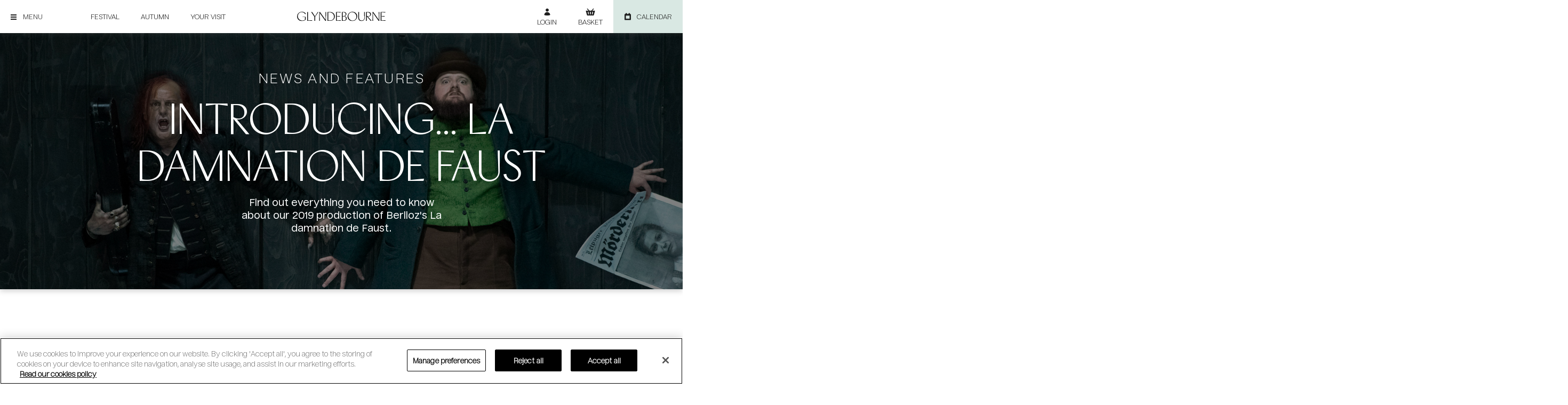

--- FILE ---
content_type: text/html; charset=UTF-8
request_url: https://www.glyndebourne.com/festival/introducing-la-damnation-de-faust/
body_size: 19771
content:
<!doctype html>
<!--[if lt IE 7]><html class="no-js ie ie6 lt-ie9 lt-ie8 lt-ie7" lang="en-GB"> <![endif]-->
<!--[if IE 7]><html class="no-js ie ie7 lt-ie9 lt-ie8" lang="en-GB"> <![endif]-->
<!--[if IE 8]><html class="no-js ie ie8 lt-ie9" lang="en-GB"> <![endif]-->
<!--[if gt IE 8]><!--><html class="no-js" lang="en-GB"> <!--<![endif]-->
<head>
<meta charset="UTF-8">
<!-- Google Tag Manager - placed high in head per Google recommendations -->
<script>(function(w,d,s,l,i){w[l]=w[l]||[];w[l].push({'gtm.start':
    new Date().getTime(),event:'gtm.js'});var f=d.getElementsByTagName(s)[0],
    j=d.createElement(s),dl=l!='dataLayer'?'&l='+l:'';j.async=true;j.src=
    'https://www.googletagmanager.com/gtm.js?id='+i+dl;f.parentNode.insertBefore(j,f);
})(window,document,'script','dataLayer','GTM-KPTSKM');</script>
<!-- End Google Tag Manager -->
<meta name="viewport" content="width=device-width, initial-scale=1, minimum-scale=1, user-scalable=0">
<link rel="preconnect" href="https://maps.googleapis.com">
<link rel="apple-touch-icon" sizes="180x180" href="https://www.glyndebourne.com/wp-content/themes/glyndebourne/images/favicon/apple-touch-icon.png">
<link rel="icon" type="image/png" sizes="32x32" href="https://www.glyndebourne.com/wp-content/themes/glyndebourne/images/favicon/favicon-32x32.png">
<link rel="icon" type="image/png" sizes="16x16" href="https://www.glyndebourne.com/wp-content/themes/glyndebourne/images/favicon/favicon-16x16.png">
<link rel="manifest" href="https://www.glyndebourne.com/wp-content/themes/glyndebourne/images/favicon/site.webmanifest">
<link rel="shortcut icon" href="https://www.glyndebourne.com/wp-content/themes/glyndebourne/images/favicon/favicon.ico" />
<link rel="preload" as="image" href="https://glyndebourne-prod-assets.s3.eu-west-1.amazonaws.com/wp-content/uploads/2018/10/20091803/La-damnation-de-Faust-header-1-Richard-H-Smith-F19-1920x604.jpg" fetchpriority="high">
<meta name="msapplication-TileColor" content="#ffffff">
<meta name="msapplication-TileImage" content="https://www.glyndebourne.com/wp-content/themes/glyndebourne/images/favicon/ms-icon-144x144.png">
<meta name="theme-color" content="#ffffff">
<meta name="facebook-domain-verification" content="uysmjv5jpmjonq4c25bo7zarc0ib7i" />
<script>
    window.THEME_URL = "https://www.glyndebourne.com/wp-content/themes/glyndebourne";
</script>
<meta name='robots' content='index, follow, max-image-preview:large, max-snippet:-1, max-video-preview:-1' />

	<!-- This site is optimized with the Yoast SEO plugin v26.7 - https://yoast.com/wordpress/plugins/seo/ -->
	<title>Introducing… La damnation de Faust - Glyndebourne</title>
	<meta name="description" content="Find out more about Glyndebourne&#039;s Festival 2019 production of Hector Berlio&#039;z genre-defying opera La damnation de Faust." />
	<link rel="canonical" href="https://www.glyndebourne.com/festival/introducing-la-damnation-de-faust/" />
	<meta property="og:locale" content="en_US" />
	<meta property="og:type" content="article" />
	<meta property="og:title" content="Introducing… La damnation de Faust - Glyndebourne" />
	<meta property="og:description" content="Find out more about Glyndebourne&#039;s Festival 2019 production of Hector Berlio&#039;z genre-defying opera La damnation de Faust." />
	<meta property="og:url" content="https://www.glyndebourne.com/festival/introducing-la-damnation-de-faust/" />
	<meta property="og:site_name" content="Glyndebourne" />
	<meta property="article:published_time" content="2018-10-09T15:20:49+00:00" />
	<meta property="article:modified_time" content="2019-05-20T13:40:39+00:00" />
	<meta property="og:image" content="https://glyndebourne-prod-assets.s3.eu-west-1.amazonaws.com/wp-content/uploads/2019/05/LadamnationdeFaust_130519_photoRichardHubertSmith-1699.jpg" />
	<meta property="og:image:width" content="5000" />
	<meta property="og:image:height" content="3333" />
	<meta property="og:image:type" content="image/jpeg" />
	<meta name="author" content="sgruncharov" />
	<meta name="twitter:card" content="summary_large_image" />
	<meta name="twitter:label1" content="Written by" />
	<meta name="twitter:data1" content="sgruncharov" />
	<meta name="twitter:label2" content="Est. reading time" />
	<meta name="twitter:data2" content="4 minutes" />
	<script type="application/ld+json" class="yoast-schema-graph">{"@context":"https://schema.org","@graph":[{"@type":"Article","@id":"https://www.glyndebourne.com/festival/introducing-la-damnation-de-faust/#article","isPartOf":{"@id":"https://www.glyndebourne.com/festival/introducing-la-damnation-de-faust/"},"author":{"name":"sgruncharov","@id":"https://www.glyndebourne.com/#/schema/person/172f1ccfe82699d9d86ae7d32a1a9435"},"headline":"Introducing… La damnation de Faust","datePublished":"2018-10-09T15:20:49+00:00","dateModified":"2019-05-20T13:40:39+00:00","mainEntityOfPage":{"@id":"https://www.glyndebourne.com/festival/introducing-la-damnation-de-faust/"},"wordCount":848,"image":{"@id":"https://www.glyndebourne.com/festival/introducing-la-damnation-de-faust/#primaryimage"},"thumbnailUrl":"https://glyndebourne-prod-assets.s3.eu-west-1.amazonaws.com/wp-content/uploads/2019/05/LadamnationdeFaust_130519_photoRichardHubertSmith-1699.jpg","articleSection":["Festival","Introducing","Berlioz"],"inLanguage":"en-US"},{"@type":"WebPage","@id":"https://www.glyndebourne.com/festival/introducing-la-damnation-de-faust/","url":"https://www.glyndebourne.com/festival/introducing-la-damnation-de-faust/","name":"Introducing… La damnation de Faust - Glyndebourne","isPartOf":{"@id":"https://www.glyndebourne.com/#website"},"primaryImageOfPage":{"@id":"https://www.glyndebourne.com/festival/introducing-la-damnation-de-faust/#primaryimage"},"image":{"@id":"https://www.glyndebourne.com/festival/introducing-la-damnation-de-faust/#primaryimage"},"thumbnailUrl":"https://glyndebourne-prod-assets.s3.eu-west-1.amazonaws.com/wp-content/uploads/2019/05/LadamnationdeFaust_130519_photoRichardHubertSmith-1699.jpg","datePublished":"2018-10-09T15:20:49+00:00","dateModified":"2019-05-20T13:40:39+00:00","author":{"@id":"https://www.glyndebourne.com/#/schema/person/172f1ccfe82699d9d86ae7d32a1a9435"},"description":"Find out more about Glyndebourne's Festival 2019 production of Hector Berlio'z genre-defying opera La damnation de Faust.","breadcrumb":{"@id":"https://www.glyndebourne.com/festival/introducing-la-damnation-de-faust/#breadcrumb"},"inLanguage":"en-US","potentialAction":[{"@type":"ReadAction","target":["https://www.glyndebourne.com/festival/introducing-la-damnation-de-faust/"]}]},{"@type":"ImageObject","inLanguage":"en-US","@id":"https://www.glyndebourne.com/festival/introducing-la-damnation-de-faust/#primaryimage","url":"https://glyndebourne-prod-assets.s3.eu-west-1.amazonaws.com/wp-content/uploads/2019/05/LadamnationdeFaust_130519_photoRichardHubertSmith-1699.jpg","contentUrl":"https://glyndebourne-prod-assets.s3.eu-west-1.amazonaws.com/wp-content/uploads/2019/05/LadamnationdeFaust_130519_photoRichardHubertSmith-1699.jpg","width":5000,"height":3333,"caption":"LA DAMNATION DE FAUST by Berlioz ; Premiere ; Christopher Purves as Mephistopheles ; Allan Clayton as Faust ; Direected by Richard Jones ; Set designed by Hyemi Shin ; Costume designed by Nicky Gillibrand ; Lighting designed by Andreas Fuchs ; at Glyndebourne ; East Sussex, UK ; 13 May 2019 ; © Glyndebourne Productions Ltd. Photo: Richard Hubert Smith"},{"@type":"BreadcrumbList","@id":"https://www.glyndebourne.com/festival/introducing-la-damnation-de-faust/#breadcrumb","itemListElement":[{"@type":"ListItem","position":1,"name":"Home","item":"https://www.glyndebourne.com/"},{"@type":"ListItem","position":2,"name":"Introducing… La damnation de Faust"}]},{"@type":"WebSite","@id":"https://www.glyndebourne.com/#website","url":"https://www.glyndebourne.com/","name":"Glyndebourne","description":"","potentialAction":[{"@type":"SearchAction","target":{"@type":"EntryPoint","urlTemplate":"https://www.glyndebourne.com/?s={search_term_string}"},"query-input":{"@type":"PropertyValueSpecification","valueRequired":true,"valueName":"search_term_string"}}],"inLanguage":"en-US"},{"@type":"Person","@id":"https://www.glyndebourne.com/#/schema/person/172f1ccfe82699d9d86ae7d32a1a9435","name":"sgruncharov","image":{"@type":"ImageObject","inLanguage":"en-US","@id":"https://www.glyndebourne.com/#/schema/person/image/","url":"https://secure.gravatar.com/avatar/7e55cc0250d6fb57ce5eefb87c1564cd28a4970b4c07de794d0d92377e6316ec?s=96&d=mm&r=g","contentUrl":"https://secure.gravatar.com/avatar/7e55cc0250d6fb57ce5eefb87c1564cd28a4970b4c07de794d0d92377e6316ec?s=96&d=mm&r=g","caption":"sgruncharov"},"url":"https://www.glyndebourne.com/author/sgruncharov/"}]}</script>
	<!-- / Yoast SEO plugin. -->


<link rel='dns-prefetch' href='//maps.googleapis.com' />
<link rel='dns-prefetch' href='//w.soundcloud.com' />
<style id='wp-img-auto-sizes-contain-inline-css' type='text/css'>
img:is([sizes=auto i],[sizes^="auto," i]){contain-intrinsic-size:3000px 1500px}
/*# sourceURL=wp-img-auto-sizes-contain-inline-css */
</style>
<style id='wp-block-library-inline-css' type='text/css'>
:root{--wp-block-synced-color:#7a00df;--wp-block-synced-color--rgb:122,0,223;--wp-bound-block-color:var(--wp-block-synced-color);--wp-editor-canvas-background:#ddd;--wp-admin-theme-color:#007cba;--wp-admin-theme-color--rgb:0,124,186;--wp-admin-theme-color-darker-10:#006ba1;--wp-admin-theme-color-darker-10--rgb:0,107,160.5;--wp-admin-theme-color-darker-20:#005a87;--wp-admin-theme-color-darker-20--rgb:0,90,135;--wp-admin-border-width-focus:2px}@media (min-resolution:192dpi){:root{--wp-admin-border-width-focus:1.5px}}.wp-element-button{cursor:pointer}:root .has-very-light-gray-background-color{background-color:#eee}:root .has-very-dark-gray-background-color{background-color:#313131}:root .has-very-light-gray-color{color:#eee}:root .has-very-dark-gray-color{color:#313131}:root .has-vivid-green-cyan-to-vivid-cyan-blue-gradient-background{background:linear-gradient(135deg,#00d084,#0693e3)}:root .has-purple-crush-gradient-background{background:linear-gradient(135deg,#34e2e4,#4721fb 50%,#ab1dfe)}:root .has-hazy-dawn-gradient-background{background:linear-gradient(135deg,#faaca8,#dad0ec)}:root .has-subdued-olive-gradient-background{background:linear-gradient(135deg,#fafae1,#67a671)}:root .has-atomic-cream-gradient-background{background:linear-gradient(135deg,#fdd79a,#004a59)}:root .has-nightshade-gradient-background{background:linear-gradient(135deg,#330968,#31cdcf)}:root .has-midnight-gradient-background{background:linear-gradient(135deg,#020381,#2874fc)}:root{--wp--preset--font-size--normal:16px;--wp--preset--font-size--huge:42px}.has-regular-font-size{font-size:1em}.has-larger-font-size{font-size:2.625em}.has-normal-font-size{font-size:var(--wp--preset--font-size--normal)}.has-huge-font-size{font-size:var(--wp--preset--font-size--huge)}.has-text-align-center{text-align:center}.has-text-align-left{text-align:left}.has-text-align-right{text-align:right}.has-fit-text{white-space:nowrap!important}#end-resizable-editor-section{display:none}.aligncenter{clear:both}.items-justified-left{justify-content:flex-start}.items-justified-center{justify-content:center}.items-justified-right{justify-content:flex-end}.items-justified-space-between{justify-content:space-between}.screen-reader-text{border:0;clip-path:inset(50%);height:1px;margin:-1px;overflow:hidden;padding:0;position:absolute;width:1px;word-wrap:normal!important}.screen-reader-text:focus{background-color:#ddd;clip-path:none;color:#444;display:block;font-size:1em;height:auto;left:5px;line-height:normal;padding:15px 23px 14px;text-decoration:none;top:5px;width:auto;z-index:100000}html :where(.has-border-color){border-style:solid}html :where([style*=border-top-color]){border-top-style:solid}html :where([style*=border-right-color]){border-right-style:solid}html :where([style*=border-bottom-color]){border-bottom-style:solid}html :where([style*=border-left-color]){border-left-style:solid}html :where([style*=border-width]){border-style:solid}html :where([style*=border-top-width]){border-top-style:solid}html :where([style*=border-right-width]){border-right-style:solid}html :where([style*=border-bottom-width]){border-bottom-style:solid}html :where([style*=border-left-width]){border-left-style:solid}html :where(img[class*=wp-image-]){height:auto;max-width:100%}:where(figure){margin:0 0 1em}html :where(.is-position-sticky){--wp-admin--admin-bar--position-offset:var(--wp-admin--admin-bar--height,0px)}@media screen and (max-width:600px){html :where(.is-position-sticky){--wp-admin--admin-bar--position-offset:0px}}

/*# sourceURL=wp-block-library-inline-css */
</style><style id='global-styles-inline-css' type='text/css'>
:root{--wp--preset--aspect-ratio--square: 1;--wp--preset--aspect-ratio--4-3: 4/3;--wp--preset--aspect-ratio--3-4: 3/4;--wp--preset--aspect-ratio--3-2: 3/2;--wp--preset--aspect-ratio--2-3: 2/3;--wp--preset--aspect-ratio--16-9: 16/9;--wp--preset--aspect-ratio--9-16: 9/16;--wp--preset--color--black: #000000;--wp--preset--color--cyan-bluish-gray: #abb8c3;--wp--preset--color--white: #ffffff;--wp--preset--color--pale-pink: #f78da7;--wp--preset--color--vivid-red: #cf2e2e;--wp--preset--color--luminous-vivid-orange: #ff6900;--wp--preset--color--luminous-vivid-amber: #fcb900;--wp--preset--color--light-green-cyan: #7bdcb5;--wp--preset--color--vivid-green-cyan: #00d084;--wp--preset--color--pale-cyan-blue: #8ed1fc;--wp--preset--color--vivid-cyan-blue: #0693e3;--wp--preset--color--vivid-purple: #9b51e0;--wp--preset--gradient--vivid-cyan-blue-to-vivid-purple: linear-gradient(135deg,rgb(6,147,227) 0%,rgb(155,81,224) 100%);--wp--preset--gradient--light-green-cyan-to-vivid-green-cyan: linear-gradient(135deg,rgb(122,220,180) 0%,rgb(0,208,130) 100%);--wp--preset--gradient--luminous-vivid-amber-to-luminous-vivid-orange: linear-gradient(135deg,rgb(252,185,0) 0%,rgb(255,105,0) 100%);--wp--preset--gradient--luminous-vivid-orange-to-vivid-red: linear-gradient(135deg,rgb(255,105,0) 0%,rgb(207,46,46) 100%);--wp--preset--gradient--very-light-gray-to-cyan-bluish-gray: linear-gradient(135deg,rgb(238,238,238) 0%,rgb(169,184,195) 100%);--wp--preset--gradient--cool-to-warm-spectrum: linear-gradient(135deg,rgb(74,234,220) 0%,rgb(151,120,209) 20%,rgb(207,42,186) 40%,rgb(238,44,130) 60%,rgb(251,105,98) 80%,rgb(254,248,76) 100%);--wp--preset--gradient--blush-light-purple: linear-gradient(135deg,rgb(255,206,236) 0%,rgb(152,150,240) 100%);--wp--preset--gradient--blush-bordeaux: linear-gradient(135deg,rgb(254,205,165) 0%,rgb(254,45,45) 50%,rgb(107,0,62) 100%);--wp--preset--gradient--luminous-dusk: linear-gradient(135deg,rgb(255,203,112) 0%,rgb(199,81,192) 50%,rgb(65,88,208) 100%);--wp--preset--gradient--pale-ocean: linear-gradient(135deg,rgb(255,245,203) 0%,rgb(182,227,212) 50%,rgb(51,167,181) 100%);--wp--preset--gradient--electric-grass: linear-gradient(135deg,rgb(202,248,128) 0%,rgb(113,206,126) 100%);--wp--preset--gradient--midnight: linear-gradient(135deg,rgb(2,3,129) 0%,rgb(40,116,252) 100%);--wp--preset--font-size--small: 13px;--wp--preset--font-size--medium: 20px;--wp--preset--font-size--large: 36px;--wp--preset--font-size--x-large: 42px;--wp--preset--spacing--20: 0.44rem;--wp--preset--spacing--30: 0.67rem;--wp--preset--spacing--40: 1rem;--wp--preset--spacing--50: 1.5rem;--wp--preset--spacing--60: 2.25rem;--wp--preset--spacing--70: 3.38rem;--wp--preset--spacing--80: 5.06rem;--wp--preset--shadow--natural: 6px 6px 9px rgba(0, 0, 0, 0.2);--wp--preset--shadow--deep: 12px 12px 50px rgba(0, 0, 0, 0.4);--wp--preset--shadow--sharp: 6px 6px 0px rgba(0, 0, 0, 0.2);--wp--preset--shadow--outlined: 6px 6px 0px -3px rgb(255, 255, 255), 6px 6px rgb(0, 0, 0);--wp--preset--shadow--crisp: 6px 6px 0px rgb(0, 0, 0);}:where(.is-layout-flex){gap: 0.5em;}:where(.is-layout-grid){gap: 0.5em;}body .is-layout-flex{display: flex;}.is-layout-flex{flex-wrap: wrap;align-items: center;}.is-layout-flex > :is(*, div){margin: 0;}body .is-layout-grid{display: grid;}.is-layout-grid > :is(*, div){margin: 0;}:where(.wp-block-columns.is-layout-flex){gap: 2em;}:where(.wp-block-columns.is-layout-grid){gap: 2em;}:where(.wp-block-post-template.is-layout-flex){gap: 1.25em;}:where(.wp-block-post-template.is-layout-grid){gap: 1.25em;}.has-black-color{color: var(--wp--preset--color--black) !important;}.has-cyan-bluish-gray-color{color: var(--wp--preset--color--cyan-bluish-gray) !important;}.has-white-color{color: var(--wp--preset--color--white) !important;}.has-pale-pink-color{color: var(--wp--preset--color--pale-pink) !important;}.has-vivid-red-color{color: var(--wp--preset--color--vivid-red) !important;}.has-luminous-vivid-orange-color{color: var(--wp--preset--color--luminous-vivid-orange) !important;}.has-luminous-vivid-amber-color{color: var(--wp--preset--color--luminous-vivid-amber) !important;}.has-light-green-cyan-color{color: var(--wp--preset--color--light-green-cyan) !important;}.has-vivid-green-cyan-color{color: var(--wp--preset--color--vivid-green-cyan) !important;}.has-pale-cyan-blue-color{color: var(--wp--preset--color--pale-cyan-blue) !important;}.has-vivid-cyan-blue-color{color: var(--wp--preset--color--vivid-cyan-blue) !important;}.has-vivid-purple-color{color: var(--wp--preset--color--vivid-purple) !important;}.has-black-background-color{background-color: var(--wp--preset--color--black) !important;}.has-cyan-bluish-gray-background-color{background-color: var(--wp--preset--color--cyan-bluish-gray) !important;}.has-white-background-color{background-color: var(--wp--preset--color--white) !important;}.has-pale-pink-background-color{background-color: var(--wp--preset--color--pale-pink) !important;}.has-vivid-red-background-color{background-color: var(--wp--preset--color--vivid-red) !important;}.has-luminous-vivid-orange-background-color{background-color: var(--wp--preset--color--luminous-vivid-orange) !important;}.has-luminous-vivid-amber-background-color{background-color: var(--wp--preset--color--luminous-vivid-amber) !important;}.has-light-green-cyan-background-color{background-color: var(--wp--preset--color--light-green-cyan) !important;}.has-vivid-green-cyan-background-color{background-color: var(--wp--preset--color--vivid-green-cyan) !important;}.has-pale-cyan-blue-background-color{background-color: var(--wp--preset--color--pale-cyan-blue) !important;}.has-vivid-cyan-blue-background-color{background-color: var(--wp--preset--color--vivid-cyan-blue) !important;}.has-vivid-purple-background-color{background-color: var(--wp--preset--color--vivid-purple) !important;}.has-black-border-color{border-color: var(--wp--preset--color--black) !important;}.has-cyan-bluish-gray-border-color{border-color: var(--wp--preset--color--cyan-bluish-gray) !important;}.has-white-border-color{border-color: var(--wp--preset--color--white) !important;}.has-pale-pink-border-color{border-color: var(--wp--preset--color--pale-pink) !important;}.has-vivid-red-border-color{border-color: var(--wp--preset--color--vivid-red) !important;}.has-luminous-vivid-orange-border-color{border-color: var(--wp--preset--color--luminous-vivid-orange) !important;}.has-luminous-vivid-amber-border-color{border-color: var(--wp--preset--color--luminous-vivid-amber) !important;}.has-light-green-cyan-border-color{border-color: var(--wp--preset--color--light-green-cyan) !important;}.has-vivid-green-cyan-border-color{border-color: var(--wp--preset--color--vivid-green-cyan) !important;}.has-pale-cyan-blue-border-color{border-color: var(--wp--preset--color--pale-cyan-blue) !important;}.has-vivid-cyan-blue-border-color{border-color: var(--wp--preset--color--vivid-cyan-blue) !important;}.has-vivid-purple-border-color{border-color: var(--wp--preset--color--vivid-purple) !important;}.has-vivid-cyan-blue-to-vivid-purple-gradient-background{background: var(--wp--preset--gradient--vivid-cyan-blue-to-vivid-purple) !important;}.has-light-green-cyan-to-vivid-green-cyan-gradient-background{background: var(--wp--preset--gradient--light-green-cyan-to-vivid-green-cyan) !important;}.has-luminous-vivid-amber-to-luminous-vivid-orange-gradient-background{background: var(--wp--preset--gradient--luminous-vivid-amber-to-luminous-vivid-orange) !important;}.has-luminous-vivid-orange-to-vivid-red-gradient-background{background: var(--wp--preset--gradient--luminous-vivid-orange-to-vivid-red) !important;}.has-very-light-gray-to-cyan-bluish-gray-gradient-background{background: var(--wp--preset--gradient--very-light-gray-to-cyan-bluish-gray) !important;}.has-cool-to-warm-spectrum-gradient-background{background: var(--wp--preset--gradient--cool-to-warm-spectrum) !important;}.has-blush-light-purple-gradient-background{background: var(--wp--preset--gradient--blush-light-purple) !important;}.has-blush-bordeaux-gradient-background{background: var(--wp--preset--gradient--blush-bordeaux) !important;}.has-luminous-dusk-gradient-background{background: var(--wp--preset--gradient--luminous-dusk) !important;}.has-pale-ocean-gradient-background{background: var(--wp--preset--gradient--pale-ocean) !important;}.has-electric-grass-gradient-background{background: var(--wp--preset--gradient--electric-grass) !important;}.has-midnight-gradient-background{background: var(--wp--preset--gradient--midnight) !important;}.has-small-font-size{font-size: var(--wp--preset--font-size--small) !important;}.has-medium-font-size{font-size: var(--wp--preset--font-size--medium) !important;}.has-large-font-size{font-size: var(--wp--preset--font-size--large) !important;}.has-x-large-font-size{font-size: var(--wp--preset--font-size--x-large) !important;}
/*# sourceURL=global-styles-inline-css */
</style>

<style id='classic-theme-styles-inline-css' type='text/css'>
/*! This file is auto-generated */
.wp-block-button__link{color:#fff;background-color:#32373c;border-radius:9999px;box-shadow:none;text-decoration:none;padding:calc(.667em + 2px) calc(1.333em + 2px);font-size:1.125em}.wp-block-file__button{background:#32373c;color:#fff;text-decoration:none}
/*# sourceURL=/wp-includes/css/classic-themes.min.css */
</style>
<link rel='stylesheet' id='wpdreams-asl-basic-css' href='https://www.glyndebourne.com/wp-content/plugins/ajax-search-lite/css/style.basic.css?ver=4.13.4'  media='all' />
<style id='wpdreams-asl-basic-inline-css' type='text/css'>

					div[id*='ajaxsearchlitesettings'].searchsettings .asl_option_inner label {
						font-size: 0px !important;
						color: rgba(0, 0, 0, 0);
					}
					div[id*='ajaxsearchlitesettings'].searchsettings .asl_option_inner label:after {
						font-size: 11px !important;
						position: absolute;
						top: 0;
						left: 0;
						z-index: 1;
					}
					.asl_w_container {
						width: 100%;
						margin: 0px 0px 0px 0px;
						min-width: 200px;
					}
					div[id*='ajaxsearchlite'].asl_m {
						width: 100%;
					}
					div[id*='ajaxsearchliteres'].wpdreams_asl_results div.resdrg span.highlighted {
						font-weight: bold;
						color: rgba(217, 49, 43, 1);
						background-color: rgba(238, 238, 238, 1);
					}
					div[id*='ajaxsearchliteres'].wpdreams_asl_results .results img.asl_image {
						width: 70px;
						height: 70px;
						object-fit: cover;
					}
					div[id*='ajaxsearchlite'].asl_r .results {
						max-height: none;
					}
					div[id*='ajaxsearchlite'].asl_r {
						position: absolute;
					}
				
						.asl_m, .asl_m .probox {
							background-color: rgb(0, 0, 0) !important;
							background-image: none !important;
							-webkit-background-image: none !important;
							-ms-background-image: none !important;
						}
					
						div.asl_r.asl_w.vertical .results .item::after {
							display: block;
							position: absolute;
							bottom: 0;
							content: '';
							height: 1px;
							width: 100%;
							background: #D8D8D8;
						}
						div.asl_r.asl_w.vertical .results .item.asl_last_item::after {
							display: none;
						}
					
/*# sourceURL=wpdreams-asl-basic-inline-css */
</style>
<link rel='stylesheet' id='wpdreams-asl-instance-css' href='https://www.glyndebourne.com/wp-content/plugins/ajax-search-lite/css/style-simple-red.css?ver=4.13.4'  media='all' />
<link rel='stylesheet' id='main-styles-css' href='https://www.glyndebourne.com/wp-content/themes/glyndebourne/css/style.min.css?ver=1.0'  media='all' />
<script  src="https://www.glyndebourne.com/wp-includes/js/jquery/jquery.min.js?ver=3.7.1" id="jquery-core-js"></script>
<script  src="https://www.glyndebourne.com/wp-includes/js/jquery/jquery-migrate.min.js?ver=3.4.1" id="jquery-migrate-js"></script>
<script  src="//maps.googleapis.com/maps/api/js?key=AIzaSyBhnjiKNIshD_rs-Mk83GOEilW7VG7GKxE&amp;ver=6.9" id="google-map-api-js"></script>
<script  src="//w.soundcloud.com/player/api.js?ver=6.9" id="soundcloud-api-js"></script>

</head>

	
	<body class="wp-singular post-template-default single single-post postid-12665 single-format-standard wp-theme-glyndebourne" data-template="base.twig">
	  <!-- Google Tag Manager (noscript) -->
<noscript><iframe src="https://www.googletagmanager.com/ns.html?id=GTM-KPTSKM"
height="0" width="0" style="display:none;visibility:hidden"></iframe></noscript>
<!-- End Google Tag Manager (noscript) -->		<header class="header" id="mainHeader">
							<div class="mainMenu">
					<div id="megaButton" class="mainMenu__button mainMenu__button--megaOpenButton">
						<div class="mainMenu__button__burger">
							<span class="burger"></span>
						</div>
					</div>
					<nav class="mainMenu__leftMenu" role="navigation" aria-label="Main Navigation">
							<ul class="navigation__mainLeftMenu">
			<li class="    navigation__mainLeftMenu__item   menu-item menu-item-type-post_type menu-item-object-page menu-item-47477 ">
			<a href="https://www.glyndebourne.com/festival/" class="navigation__mainLeftMenu__item__link" title="Festival">Festival</a>
								</li>
			<li class="    navigation__mainLeftMenu__item   menu-item menu-item-type-post_type menu-item-object-page menu-item-85064 ">
			<a href="https://www.glyndebourne.com/autumn/" class="navigation__mainLeftMenu__item__link" title="Autumn">Autumn</a>
								</li>
			<li class="    navigation__mainLeftMenu__item   menu-item menu-item-type-post_type menu-item-object-page menu-item-73700 ">
			<a href="https://www.glyndebourne.com/your-visit/" class="navigation__mainLeftMenu__item__link" title="Your visit">Your visit</a>
								</li>
		</ul>
					</nav>
					<div class="mainMenu__logo">
						<a id="logo-animation" class="hdr-logo-link" href="https://www.glyndebourne.com" rel="home">
							<img src="https://www.glyndebourne.com/wp-content/themes/glyndebourne/images/logo-dark.svg" alt="Glyndebourne" />
						</a>
					</div>
					<nav class="mainMenu__account" role="navigation" aria-label="Account Settings">
						<ul class="mainMenu__account__list">
							<li class="mainMenu__account__list__item"><a href="https://tickets.glyndebourne.com/secure/account" class="login"><span>Login</span></a></li>
							<li class="mainMenu__account__list__item"><a href="https://tickets.glyndebourne.com/booking/basket" class="cart">Basket</a></li>
						</ul>
					</nav>
					<div id="calendarButton" class="mainMenu__button mainMenu__button--calendarOpenButton"><span>Calendar</span></div>
				</div>
				<div class="megaMenu">
					<div class="megaMenu__account mobile-only">
						<ul>
							<li><a href="#" class="search" id="searchOpen"><span>Search</span></a></li>
							<li><a href="https://tickets.glyndebourne.com/secure/account" class="login"><span>Login</span></a></li>
							<li><a href="https://tickets.glyndebourne.com/booking/basket" class="cart"><span>Basket</span></a></li>
						</ul>
						<div class="megaMenu__account__search" id="searchForm">
							<div class="searchForm" role="search">
  <div class="asl_w_container asl_w_container_1" data-id="1" data-instance="1">
	<div id='ajaxsearchlite1'
		data-id="1"
		data-instance="1"
		class="asl_w asl_m asl_m_1 asl_m_1_1">
		<div class="probox">

	
	<div class='prosettings' style='display:none;' data-opened=0>
				<div class='innericon'>
			<svg version="1.1" xmlns="http://www.w3.org/2000/svg" xmlns:xlink="http://www.w3.org/1999/xlink" x="0px" y="0px" width="22" height="22" viewBox="0 0 512 512" enable-background="new 0 0 512 512" xml:space="preserve">
					<polygon transform = "rotate(90 256 256)" points="142.332,104.886 197.48,50 402.5,256 197.48,462 142.332,407.113 292.727,256 "/>
				</svg>
		</div>
	</div>

	
	
	<div class='proinput'>
		<form role="search" action='#' autocomplete="off"
				aria-label="Search form">
			<input aria-label="Search input"
					type='search' class='orig'
					tabindex="0"
					name='phrase'
					placeholder='Search'
					value=''
					autocomplete="off"/>
			<input aria-label="Search autocomplete input"
					type='text'
					class='autocomplete'
					tabindex="-1"
					name='phrase'
					value=''
					autocomplete="off" disabled/>
			<input type='submit' value="Start search" style='width:0; height: 0; visibility: hidden;'>
		</form>
	</div>

	
	
	<button class='promagnifier' tabindex="0" aria-label="Search magnifier button">
				<span class='innericon' style="display:block;">
			<svg version="1.1" xmlns="http://www.w3.org/2000/svg" xmlns:xlink="http://www.w3.org/1999/xlink" x="0px" y="0px" width="22" height="22" viewBox="0 0 512 512" enable-background="new 0 0 512 512" xml:space="preserve">
					<path d="M460.355,421.59L353.844,315.078c20.041-27.553,31.885-61.437,31.885-98.037
						C385.729,124.934,310.793,50,218.686,50C126.58,50,51.645,124.934,51.645,217.041c0,92.106,74.936,167.041,167.041,167.041
						c34.912,0,67.352-10.773,94.184-29.158L419.945,462L460.355,421.59z M100.631,217.041c0-65.096,52.959-118.056,118.055-118.056
						c65.098,0,118.057,52.959,118.057,118.056c0,65.096-52.959,118.056-118.057,118.056C153.59,335.097,100.631,282.137,100.631,217.041
						z"/>
				</svg>
		</span>
	</button>

	
	
	<div class='proloading'>

		<div class="asl_loader"><div class="asl_loader-inner asl_simple-circle"></div></div>

			</div>

			<div class='proclose'>
			<svg version="1.1" xmlns="http://www.w3.org/2000/svg" xmlns:xlink="http://www.w3.org/1999/xlink" x="0px"
				y="0px"
				width="12" height="12" viewBox="0 0 512 512" enable-background="new 0 0 512 512"
				xml:space="preserve">
				<polygon points="438.393,374.595 319.757,255.977 438.378,137.348 374.595,73.607 255.995,192.225 137.375,73.622 73.607,137.352 192.246,255.983 73.622,374.625 137.352,438.393 256.002,319.734 374.652,438.378 "/>
			</svg>
		</div>
	
	
</div>	</div>
	<div class='asl_data_container' style="display:none !important;">
		<div class="asl_init_data wpdreams_asl_data_ct"
	style="display:none !important;"
	id="asl_init_id_1"
	data-asl-id="1"
	data-asl-instance="1"
	data-settings="{&quot;homeurl&quot;:&quot;https:\/\/www.glyndebourne.com\/&quot;,&quot;resultstype&quot;:&quot;vertical&quot;,&quot;resultsposition&quot;:&quot;hover&quot;,&quot;itemscount&quot;:4,&quot;charcount&quot;:3,&quot;highlight&quot;:true,&quot;highlightWholewords&quot;:false,&quot;singleHighlight&quot;:false,&quot;scrollToResults&quot;:{&quot;enabled&quot;:true,&quot;offset&quot;:0},&quot;resultareaclickable&quot;:1,&quot;autocomplete&quot;:{&quot;enabled&quot;:false,&quot;lang&quot;:&quot;en&quot;,&quot;trigger_charcount&quot;:0},&quot;mobile&quot;:{&quot;menu_selector&quot;:&quot;#menu-toggle&quot;},&quot;trigger&quot;:{&quot;click&quot;:&quot;results_page&quot;,&quot;click_location&quot;:&quot;same&quot;,&quot;update_href&quot;:false,&quot;return&quot;:&quot;results_page&quot;,&quot;return_location&quot;:&quot;same&quot;,&quot;facet&quot;:true,&quot;type&quot;:true,&quot;redirect_url&quot;:&quot;?s={phrase}&quot;,&quot;delay&quot;:300},&quot;animations&quot;:{&quot;pc&quot;:{&quot;settings&quot;:{&quot;anim&quot;:&quot;fadedrop&quot;,&quot;dur&quot;:300},&quot;results&quot;:{&quot;anim&quot;:&quot;fadedrop&quot;,&quot;dur&quot;:300},&quot;items&quot;:&quot;voidanim&quot;},&quot;mob&quot;:{&quot;settings&quot;:{&quot;anim&quot;:&quot;fadedrop&quot;,&quot;dur&quot;:300},&quot;results&quot;:{&quot;anim&quot;:&quot;fadedrop&quot;,&quot;dur&quot;:300},&quot;items&quot;:&quot;voidanim&quot;}},&quot;autop&quot;:{&quot;state&quot;:true,&quot;phrase&quot;:&quot;&quot;,&quot;count&quot;:&quot;1&quot;},&quot;resPage&quot;:{&quot;useAjax&quot;:false,&quot;selector&quot;:&quot;#main&quot;,&quot;trigger_type&quot;:true,&quot;trigger_facet&quot;:true,&quot;trigger_magnifier&quot;:false,&quot;trigger_return&quot;:false},&quot;resultsSnapTo&quot;:&quot;left&quot;,&quot;results&quot;:{&quot;width&quot;:&quot;auto&quot;,&quot;width_tablet&quot;:&quot;auto&quot;,&quot;width_phone&quot;:&quot;auto&quot;},&quot;settingsimagepos&quot;:&quot;right&quot;,&quot;closeOnDocClick&quot;:true,&quot;overridewpdefault&quot;:true,&quot;override_method&quot;:&quot;get&quot;}"></div>
	<div id="asl_hidden_data">
		<svg style="position:absolute" height="0" width="0">
			<filter id="aslblur">
				<feGaussianBlur in="SourceGraphic" stdDeviation="4"/>
			</filter>
		</svg>
		<svg style="position:absolute" height="0" width="0">
			<filter id="no_aslblur"></filter>
		</svg>
	</div>
	</div>

	<div id='ajaxsearchliteres1'
	class='vertical wpdreams_asl_results asl_w asl_r asl_r_1 asl_r_1_1'>

	
	<div class="results">

		
		<div class="resdrg">
		</div>

		
	</div>

	
	
</div>

	<div id='__original__ajaxsearchlitesettings1'
		data-id="1"
		class="searchsettings wpdreams_asl_settings asl_w asl_s asl_s_1">
		<form name='options'
		aria-label="Search settings form"
		autocomplete = 'off'>

	
	
	<input type="hidden" name="filters_changed" style="display:none;" value="0">
	<input type="hidden" name="filters_initial" style="display:none;" value="1">

	<div class="asl_option_inner hiddend">
		<input type='hidden' name='qtranslate_lang' id='qtranslate_lang'
				value='0'/>
	</div>

	
	
	<fieldset class="asl_sett_scroll">
		<legend style="display: none;">Generic selectors</legend>
		<div class="asl_option" tabindex="0">
			<div class="asl_option_inner">
				<input type="checkbox" value="exact"
						aria-label="Exact matches only"
						name="asl_gen[]" />
				<div class="asl_option_checkbox"></div>
			</div>
			<div class="asl_option_label">
				Exact matches only			</div>
		</div>
		<div class="asl_option" tabindex="0">
			<div class="asl_option_inner">
				<input type="checkbox" value="title"
						aria-label="Search in title"
						name="asl_gen[]"  checked="checked"/>
				<div class="asl_option_checkbox"></div>
			</div>
			<div class="asl_option_label">
				Search in title			</div>
		</div>
		<div class="asl_option" tabindex="0">
			<div class="asl_option_inner">
				<input type="checkbox" value="content"
						aria-label="Search in content"
						name="asl_gen[]"  checked="checked"/>
				<div class="asl_option_checkbox"></div>
			</div>
			<div class="asl_option_label">
				Search in content			</div>
		</div>
		<div class="asl_option_inner hiddend">
			<input type="checkbox" value="excerpt"
					aria-label="Search in excerpt"
					name="asl_gen[]"  checked="checked"/>
			<div class="asl_option_checkbox"></div>
		</div>
	</fieldset>
	<fieldset class="asl_sett_scroll">
		<legend style="display: none;">Post Type Selectors</legend>
					<div class="asl_option" tabindex="0">
				<div class="asl_option_inner">
					<input type="checkbox" value="post"
							aria-label="Search in posts"
							name="customset[]" checked="checked"/>
					<div class="asl_option_checkbox"></div>
				</div>
				<div class="asl_option_label">
					Search in posts				</div>
			</div>
						<div class="asl_option" tabindex="0">
				<div class="asl_option_inner">
					<input type="checkbox" value="page"
							aria-label="Search in pages"
							name="customset[]" checked="checked"/>
					<div class="asl_option_checkbox"></div>
				</div>
				<div class="asl_option_label">
					Search in pages				</div>
			</div>
						<div class="asl_option" tabindex="0">
				<div class="asl_option_inner">
					<input type="checkbox" value="post"
							aria-label="Search in posts"
							name="customset[]" checked="checked"/>
					<div class="asl_option_checkbox"></div>
				</div>
				<div class="asl_option_label">
					Search in posts				</div>
			</div>
						<div class="asl_option" tabindex="0">
				<div class="asl_option_inner">
					<input type="checkbox" value="page"
							aria-label="Search in pages"
							name="customset[]" checked="checked"/>
					<div class="asl_option_checkbox"></div>
				</div>
				<div class="asl_option_label">
					Search in pages				</div>
			</div>
						<div class="asl_option" tabindex="0">
				<div class="asl_option_inner">
					<input type="checkbox" value="post"
							aria-label="Search in posts"
							name="customset[]" checked="checked"/>
					<div class="asl_option_checkbox"></div>
				</div>
				<div class="asl_option_label">
					Search in posts				</div>
			</div>
						<div class="asl_option" tabindex="0">
				<div class="asl_option_inner">
					<input type="checkbox" value="page"
							aria-label="Search in pages"
							name="customset[]" checked="checked"/>
					<div class="asl_option_checkbox"></div>
				</div>
				<div class="asl_option_label">
					Search in pages				</div>
			</div>
						<div class="asl_option" tabindex="0">
				<div class="asl_option_inner">
					<input type="checkbox" value="post"
							aria-label="Search in posts"
							name="customset[]" checked="checked"/>
					<div class="asl_option_checkbox"></div>
				</div>
				<div class="asl_option_label">
					Search in posts				</div>
			</div>
						<div class="asl_option" tabindex="0">
				<div class="asl_option_inner">
					<input type="checkbox" value="page"
							aria-label="Search in pages"
							name="customset[]" checked="checked"/>
					<div class="asl_option_checkbox"></div>
				</div>
				<div class="asl_option_label">
					Search in pages				</div>
			</div>
						<div class="asl_option" tabindex="0">
				<div class="asl_option_inner">
					<input type="checkbox" value="post"
							aria-label="Search in posts"
							name="customset[]" checked="checked"/>
					<div class="asl_option_checkbox"></div>
				</div>
				<div class="asl_option_label">
					Search in posts				</div>
			</div>
						<div class="asl_option" tabindex="0">
				<div class="asl_option_inner">
					<input type="checkbox" value="page"
							aria-label="Search in pages"
							name="customset[]" checked="checked"/>
					<div class="asl_option_checkbox"></div>
				</div>
				<div class="asl_option_label">
					Search in pages				</div>
			</div>
						<div class="asl_option" tabindex="0">
				<div class="asl_option_inner">
					<input type="checkbox" value="post"
							aria-label="Search in posts"
							name="customset[]" checked="checked"/>
					<div class="asl_option_checkbox"></div>
				</div>
				<div class="asl_option_label">
					Search in posts				</div>
			</div>
						<div class="asl_option" tabindex="0">
				<div class="asl_option_inner">
					<input type="checkbox" value="page"
							aria-label="Search in pages"
							name="customset[]" checked="checked"/>
					<div class="asl_option_checkbox"></div>
				</div>
				<div class="asl_option_label">
					Search in pages				</div>
			</div>
						<div class="asl_option" tabindex="0">
				<div class="asl_option_inner">
					<input type="checkbox" value="post"
							aria-label="Search in posts"
							name="customset[]" checked="checked"/>
					<div class="asl_option_checkbox"></div>
				</div>
				<div class="asl_option_label">
					Search in posts				</div>
			</div>
						<div class="asl_option" tabindex="0">
				<div class="asl_option_inner">
					<input type="checkbox" value="page"
							aria-label="Search in pages"
							name="customset[]" checked="checked"/>
					<div class="asl_option_checkbox"></div>
				</div>
				<div class="asl_option_label">
					Search in pages				</div>
			</div>
						<div class="asl_option" tabindex="0">
				<div class="asl_option_inner">
					<input type="checkbox" value="post"
							aria-label="Search in posts"
							name="customset[]" checked="checked"/>
					<div class="asl_option_checkbox"></div>
				</div>
				<div class="asl_option_label">
					Search in posts				</div>
			</div>
						<div class="asl_option" tabindex="0">
				<div class="asl_option_inner">
					<input type="checkbox" value="page"
							aria-label="Search in pages"
							name="customset[]" checked="checked"/>
					<div class="asl_option_checkbox"></div>
				</div>
				<div class="asl_option_label">
					Search in pages				</div>
			</div>
						<div class="asl_option_inner hiddend">
				<input type="checkbox" value="event"
						aria-label="Hidden option, ignore please"
						name="customset[]" checked="checked"/>
			</div>
						<div class="asl_option_inner hiddend">
				<input type="checkbox" value="education"
						aria-label="Hidden option, ignore please"
						name="customset[]" checked="checked"/>
			</div>
				</fieldset>
	</form>
	</div>
</div>

</div>
						</div>
					</div>
					<div class="container-fluid">
					<div class="megaMenu--top">
						<div class="searchForm" role="search">
  <div class="asl_w_container asl_w_container_2" data-id="2" data-instance="1">
	<div id='ajaxsearchlite2'
		data-id="2"
		data-instance="1"
		class="asl_w asl_m asl_m_2 asl_m_2_1">
		<div class="probox">

	
	<div class='prosettings' style='display:none;' data-opened=0>
				<div class='innericon'>
			<svg version="1.1" xmlns="http://www.w3.org/2000/svg" xmlns:xlink="http://www.w3.org/1999/xlink" x="0px" y="0px" width="22" height="22" viewBox="0 0 512 512" enable-background="new 0 0 512 512" xml:space="preserve">
					<polygon transform = "rotate(90 256 256)" points="142.332,104.886 197.48,50 402.5,256 197.48,462 142.332,407.113 292.727,256 "/>
				</svg>
		</div>
	</div>

	
	
	<div class='proinput'>
		<form role="search" action='#' autocomplete="off"
				aria-label="Search form">
			<input aria-label="Search input"
					type='search' class='orig'
					tabindex="0"
					name='phrase'
					placeholder='Search'
					value=''
					autocomplete="off"/>
			<input aria-label="Search autocomplete input"
					type='text'
					class='autocomplete'
					tabindex="-1"
					name='phrase'
					value=''
					autocomplete="off" disabled/>
			<input type='submit' value="Start search" style='width:0; height: 0; visibility: hidden;'>
		</form>
	</div>

	
	
	<button class='promagnifier' tabindex="0" aria-label="Search magnifier button">
				<span class='innericon' style="display:block;">
			<svg version="1.1" xmlns="http://www.w3.org/2000/svg" xmlns:xlink="http://www.w3.org/1999/xlink" x="0px" y="0px" width="22" height="22" viewBox="0 0 512 512" enable-background="new 0 0 512 512" xml:space="preserve">
					<path d="M460.355,421.59L353.844,315.078c20.041-27.553,31.885-61.437,31.885-98.037
						C385.729,124.934,310.793,50,218.686,50C126.58,50,51.645,124.934,51.645,217.041c0,92.106,74.936,167.041,167.041,167.041
						c34.912,0,67.352-10.773,94.184-29.158L419.945,462L460.355,421.59z M100.631,217.041c0-65.096,52.959-118.056,118.055-118.056
						c65.098,0,118.057,52.959,118.057,118.056c0,65.096-52.959,118.056-118.057,118.056C153.59,335.097,100.631,282.137,100.631,217.041
						z"/>
				</svg>
		</span>
	</button>

	
	
	<div class='proloading'>

		<div class="asl_loader"><div class="asl_loader-inner asl_simple-circle"></div></div>

			</div>

			<div class='proclose'>
			<svg version="1.1" xmlns="http://www.w3.org/2000/svg" xmlns:xlink="http://www.w3.org/1999/xlink" x="0px"
				y="0px"
				width="12" height="12" viewBox="0 0 512 512" enable-background="new 0 0 512 512"
				xml:space="preserve">
				<polygon points="438.393,374.595 319.757,255.977 438.378,137.348 374.595,73.607 255.995,192.225 137.375,73.622 73.607,137.352 192.246,255.983 73.622,374.625 137.352,438.393 256.002,319.734 374.652,438.378 "/>
			</svg>
		</div>
	
	
</div>	</div>
	<div class='asl_data_container' style="display:none !important;">
		<div class="asl_init_data wpdreams_asl_data_ct"
	style="display:none !important;"
	id="asl_init_id_2"
	data-asl-id="2"
	data-asl-instance="1"
	data-settings="{&quot;homeurl&quot;:&quot;https:\/\/www.glyndebourne.com\/&quot;,&quot;resultstype&quot;:&quot;vertical&quot;,&quot;resultsposition&quot;:&quot;hover&quot;,&quot;itemscount&quot;:4,&quot;charcount&quot;:3,&quot;highlight&quot;:true,&quot;highlightWholewords&quot;:false,&quot;singleHighlight&quot;:false,&quot;scrollToResults&quot;:{&quot;enabled&quot;:true,&quot;offset&quot;:0},&quot;resultareaclickable&quot;:1,&quot;autocomplete&quot;:{&quot;enabled&quot;:false,&quot;lang&quot;:&quot;en&quot;,&quot;trigger_charcount&quot;:0},&quot;mobile&quot;:{&quot;menu_selector&quot;:&quot;#menu-toggle&quot;},&quot;trigger&quot;:{&quot;click&quot;:&quot;results_page&quot;,&quot;click_location&quot;:&quot;same&quot;,&quot;update_href&quot;:false,&quot;return&quot;:&quot;results_page&quot;,&quot;return_location&quot;:&quot;same&quot;,&quot;facet&quot;:true,&quot;type&quot;:true,&quot;redirect_url&quot;:&quot;?s={phrase}&quot;,&quot;delay&quot;:300},&quot;animations&quot;:{&quot;pc&quot;:{&quot;settings&quot;:{&quot;anim&quot;:&quot;fadedrop&quot;,&quot;dur&quot;:300},&quot;results&quot;:{&quot;anim&quot;:&quot;fadedrop&quot;,&quot;dur&quot;:300},&quot;items&quot;:&quot;voidanim&quot;},&quot;mob&quot;:{&quot;settings&quot;:{&quot;anim&quot;:&quot;fadedrop&quot;,&quot;dur&quot;:300},&quot;results&quot;:{&quot;anim&quot;:&quot;fadedrop&quot;,&quot;dur&quot;:300},&quot;items&quot;:&quot;voidanim&quot;}},&quot;autop&quot;:{&quot;state&quot;:true,&quot;phrase&quot;:&quot;&quot;,&quot;count&quot;:&quot;1&quot;},&quot;resPage&quot;:{&quot;useAjax&quot;:false,&quot;selector&quot;:&quot;#main&quot;,&quot;trigger_type&quot;:true,&quot;trigger_facet&quot;:true,&quot;trigger_magnifier&quot;:false,&quot;trigger_return&quot;:false},&quot;resultsSnapTo&quot;:&quot;left&quot;,&quot;results&quot;:{&quot;width&quot;:&quot;auto&quot;,&quot;width_tablet&quot;:&quot;auto&quot;,&quot;width_phone&quot;:&quot;auto&quot;},&quot;settingsimagepos&quot;:&quot;right&quot;,&quot;closeOnDocClick&quot;:true,&quot;overridewpdefault&quot;:true,&quot;override_method&quot;:&quot;get&quot;}"></div>
	</div>

	<div id='ajaxsearchliteres2'
	class='vertical wpdreams_asl_results asl_w asl_r asl_r_2 asl_r_2_1'>

	
	<div class="results">

		
		<div class="resdrg">
		</div>

		
	</div>

	
	
</div>

	<div id='__original__ajaxsearchlitesettings2'
		data-id="2"
		class="searchsettings wpdreams_asl_settings asl_w asl_s asl_s_2">
		<form name='options'
		aria-label="Search settings form"
		autocomplete = 'off'>

	
	
	<input type="hidden" name="filters_changed" style="display:none;" value="0">
	<input type="hidden" name="filters_initial" style="display:none;" value="1">

	<div class="asl_option_inner hiddend">
		<input type='hidden' name='qtranslate_lang' id='qtranslate_lang'
				value='0'/>
	</div>

	
	
	<fieldset class="asl_sett_scroll">
		<legend style="display: none;">Generic selectors</legend>
		<div class="asl_option" tabindex="0">
			<div class="asl_option_inner">
				<input type="checkbox" value="exact"
						aria-label="Exact matches only"
						name="asl_gen[]" />
				<div class="asl_option_checkbox"></div>
			</div>
			<div class="asl_option_label">
				Exact matches only			</div>
		</div>
		<div class="asl_option" tabindex="0">
			<div class="asl_option_inner">
				<input type="checkbox" value="title"
						aria-label="Search in title"
						name="asl_gen[]"  checked="checked"/>
				<div class="asl_option_checkbox"></div>
			</div>
			<div class="asl_option_label">
				Search in title			</div>
		</div>
		<div class="asl_option" tabindex="0">
			<div class="asl_option_inner">
				<input type="checkbox" value="content"
						aria-label="Search in content"
						name="asl_gen[]"  checked="checked"/>
				<div class="asl_option_checkbox"></div>
			</div>
			<div class="asl_option_label">
				Search in content			</div>
		</div>
		<div class="asl_option_inner hiddend">
			<input type="checkbox" value="excerpt"
					aria-label="Search in excerpt"
					name="asl_gen[]"  checked="checked"/>
			<div class="asl_option_checkbox"></div>
		</div>
	</fieldset>
	<fieldset class="asl_sett_scroll">
		<legend style="display: none;">Post Type Selectors</legend>
					<div class="asl_option" tabindex="0">
				<div class="asl_option_inner">
					<input type="checkbox" value="post"
							aria-label="Search in posts"
							name="customset[]" checked="checked"/>
					<div class="asl_option_checkbox"></div>
				</div>
				<div class="asl_option_label">
					Search in posts				</div>
			</div>
						<div class="asl_option" tabindex="0">
				<div class="asl_option_inner">
					<input type="checkbox" value="page"
							aria-label="Search in pages"
							name="customset[]" checked="checked"/>
					<div class="asl_option_checkbox"></div>
				</div>
				<div class="asl_option_label">
					Search in pages				</div>
			</div>
						<div class="asl_option" tabindex="0">
				<div class="asl_option_inner">
					<input type="checkbox" value="post"
							aria-label="Search in posts"
							name="customset[]" checked="checked"/>
					<div class="asl_option_checkbox"></div>
				</div>
				<div class="asl_option_label">
					Search in posts				</div>
			</div>
						<div class="asl_option" tabindex="0">
				<div class="asl_option_inner">
					<input type="checkbox" value="page"
							aria-label="Search in pages"
							name="customset[]" checked="checked"/>
					<div class="asl_option_checkbox"></div>
				</div>
				<div class="asl_option_label">
					Search in pages				</div>
			</div>
						<div class="asl_option" tabindex="0">
				<div class="asl_option_inner">
					<input type="checkbox" value="post"
							aria-label="Search in posts"
							name="customset[]" checked="checked"/>
					<div class="asl_option_checkbox"></div>
				</div>
				<div class="asl_option_label">
					Search in posts				</div>
			</div>
						<div class="asl_option" tabindex="0">
				<div class="asl_option_inner">
					<input type="checkbox" value="page"
							aria-label="Search in pages"
							name="customset[]" checked="checked"/>
					<div class="asl_option_checkbox"></div>
				</div>
				<div class="asl_option_label">
					Search in pages				</div>
			</div>
						<div class="asl_option" tabindex="0">
				<div class="asl_option_inner">
					<input type="checkbox" value="post"
							aria-label="Search in posts"
							name="customset[]" checked="checked"/>
					<div class="asl_option_checkbox"></div>
				</div>
				<div class="asl_option_label">
					Search in posts				</div>
			</div>
						<div class="asl_option" tabindex="0">
				<div class="asl_option_inner">
					<input type="checkbox" value="page"
							aria-label="Search in pages"
							name="customset[]" checked="checked"/>
					<div class="asl_option_checkbox"></div>
				</div>
				<div class="asl_option_label">
					Search in pages				</div>
			</div>
						<div class="asl_option" tabindex="0">
				<div class="asl_option_inner">
					<input type="checkbox" value="post"
							aria-label="Search in posts"
							name="customset[]" checked="checked"/>
					<div class="asl_option_checkbox"></div>
				</div>
				<div class="asl_option_label">
					Search in posts				</div>
			</div>
						<div class="asl_option" tabindex="0">
				<div class="asl_option_inner">
					<input type="checkbox" value="page"
							aria-label="Search in pages"
							name="customset[]" checked="checked"/>
					<div class="asl_option_checkbox"></div>
				</div>
				<div class="asl_option_label">
					Search in pages				</div>
			</div>
						<div class="asl_option" tabindex="0">
				<div class="asl_option_inner">
					<input type="checkbox" value="post"
							aria-label="Search in posts"
							name="customset[]" checked="checked"/>
					<div class="asl_option_checkbox"></div>
				</div>
				<div class="asl_option_label">
					Search in posts				</div>
			</div>
						<div class="asl_option" tabindex="0">
				<div class="asl_option_inner">
					<input type="checkbox" value="page"
							aria-label="Search in pages"
							name="customset[]" checked="checked"/>
					<div class="asl_option_checkbox"></div>
				</div>
				<div class="asl_option_label">
					Search in pages				</div>
			</div>
						<div class="asl_option" tabindex="0">
				<div class="asl_option_inner">
					<input type="checkbox" value="post"
							aria-label="Search in posts"
							name="customset[]" checked="checked"/>
					<div class="asl_option_checkbox"></div>
				</div>
				<div class="asl_option_label">
					Search in posts				</div>
			</div>
						<div class="asl_option" tabindex="0">
				<div class="asl_option_inner">
					<input type="checkbox" value="page"
							aria-label="Search in pages"
							name="customset[]" checked="checked"/>
					<div class="asl_option_checkbox"></div>
				</div>
				<div class="asl_option_label">
					Search in pages				</div>
			</div>
						<div class="asl_option" tabindex="0">
				<div class="asl_option_inner">
					<input type="checkbox" value="post"
							aria-label="Search in posts"
							name="customset[]" checked="checked"/>
					<div class="asl_option_checkbox"></div>
				</div>
				<div class="asl_option_label">
					Search in posts				</div>
			</div>
						<div class="asl_option" tabindex="0">
				<div class="asl_option_inner">
					<input type="checkbox" value="page"
							aria-label="Search in pages"
							name="customset[]" checked="checked"/>
					<div class="asl_option_checkbox"></div>
				</div>
				<div class="asl_option_label">
					Search in pages				</div>
			</div>
						<div class="asl_option_inner hiddend">
				<input type="checkbox" value="event"
						aria-label="Hidden option, ignore please"
						name="customset[]" checked="checked"/>
			</div>
						<div class="asl_option_inner hiddend">
				<input type="checkbox" value="education"
						aria-label="Hidden option, ignore please"
						name="customset[]" checked="checked"/>
			</div>
				</fieldset>
	</form>
	</div>
</div>

</div>
						<a href="https://tickets.glyndebourne.com/support/donate" class="button button--transparent-black" target="_blank">Donate today</a>
					</div>
					<div class="megaMenu--middle">
						<div class="megaMenu__content">
							<div></div>
							<div class="megaMenu__logo mobile-only">
								<img src="https://www.glyndebourne.com/wp-content/themes/glyndebourne/images/logo-dark.svg" alt="Glyndebourne" />
							</div>
							<div class="megaMenu__menus">
								<nav class="megaMenu__menus__menu">
										<ul class=" navigation__megaMenuLeft">
			<li class="     navigation__megaMenuLeft__item   menu-item menu-item-type-post_type menu-item-object-page menu-item-47477 ">
			<a href="https://www.glyndebourne.com/festival/" class=" navigation__megaMenuLeft__item__link" title="Festival">Festival</a>
							<div class=" navigation__megaMenuLeft__item__desc">Our flagship summer season</div>
								</li>
			<li class="     navigation__megaMenuLeft__item   menu-item menu-item-type-post_type menu-item-object-page menu-item-85064 ">
			<a href="https://www.glyndebourne.com/autumn/" class=" navigation__megaMenuLeft__item__link" title="Autumn">Autumn</a>
							<div class=" navigation__megaMenuLeft__item__desc">Opera, concerts, masterclasses and recitals</div>
								</li>
			<li class="     navigation__megaMenuLeft__item   menu-item menu-item-type-post_type menu-item-object-page menu-item-73700 ">
			<a href="https://www.glyndebourne.com/your-visit/" class=" navigation__megaMenuLeft__item__link" title="Your visit">Your visit</a>
							<div class=" navigation__megaMenuLeft__item__desc">Everything you need to know for your visit to Glyndebourne</div>
								</li>
		</ul>
								</nav>
								<nav class="megaMenu__menus__menu">
										<ul class=" navigation__megaMenuRight">
			<li class="     navigation__megaMenuRight__item   menu-item menu-item-type-post_type menu-item-object-page menu-item-88797 ">
			<a href="https://www.glyndebourne.com/more-events/" class=" navigation__megaMenuRight__item__link" title="More events">More events</a>
															<div class=" navigation__megaMenuRight__item__link__children"><ul class=" navigation__megaMenuRight--submenu"></ul></div>
									</li>
			<li class="     navigation__megaMenuRight__item hasChilds   menu-item menu-item-type-post_type menu-item-object-page menu-item-2490 menu-item-has-children ">
			<a href="https://www.glyndebourne.com/your-visit/picnicking-and-dining/" class=" navigation__megaMenuRight__item__link" title="Picnicking and dining">Picnicking and dining</a>
															<div class=" navigation__megaMenuRight__item__link__children">
		        	<ul class=" navigation__megaMenuRight--submenu">
			<li class="     navigation__megaMenuRight--submenu__item   menu-item menu-item-type-custom menu-item-object-custom menu-item-69168 ">
			<a href="https://www.diningatglyndebourne.com/index.cfm/festival" class=" navigation__megaMenuRight--submenu__item__link" title="Book dining">Book dining</a>
															<div class=" navigation__megaMenuRight--submenu__item__link__children"><ul class=" navigation__megaMenuRight--submenu--submenu"></ul></div>
									</li>
			<li class="     navigation__megaMenuRight--submenu__item   menu-item menu-item-type-post_type menu-item-object-page menu-item-69169 ">
			<a href="https://www.glyndebourne.com/your-visit/picnicking-and-dining/bringing-your-own-picnic/" class=" navigation__megaMenuRight--submenu__item__link" title="Bringing your own picnic">Bringing your own picnic</a>
															<div class=" navigation__megaMenuRight--submenu__item__link__children"><ul class=" navigation__megaMenuRight--submenu--submenu"></ul></div>
									</li>
			<li class="     navigation__megaMenuRight--submenu__item   menu-item menu-item-type-post_type menu-item-object-page menu-item-69170 ">
			<a href="https://www.glyndebourne.com/your-visit/picnicking-and-dining/book-a-picnic-table/" class=" navigation__megaMenuRight--submenu__item__link" title="Book a picnic table">Book a picnic table</a>
															<div class=" navigation__megaMenuRight--submenu__item__link__children"><ul class=" navigation__megaMenuRight--submenu--submenu"></ul></div>
									</li>
		</ul>
		      </div>
									</li>
			<li class="     navigation__megaMenuRight__item hasChilds   menu-item menu-item-type-post_type menu-item-object-page menu-item-2410 menu-item-has-children ">
			<a href="https://www.glyndebourne.com/about-us/" class=" navigation__megaMenuRight__item__link" title="About us">About us</a>
															<div class=" navigation__megaMenuRight__item__link__children">
		        	<ul class=" navigation__megaMenuRight--submenu">
			<li class="     navigation__megaMenuRight--submenu__item   menu-item menu-item-type-post_type menu-item-object-page menu-item-2431 ">
			<a href="https://www.glyndebourne.com/about-us/introduction-to-glyndebourne/" class=" navigation__megaMenuRight--submenu__item__link" title="Introduction to Glyndebourne">Introduction to Glyndebourne</a>
															<div class=" navigation__megaMenuRight--submenu__item__link__children"><ul class=" navigation__megaMenuRight--submenu--submenu"></ul></div>
									</li>
			<li class="     navigation__megaMenuRight--submenu__item   menu-item menu-item-type-post_type menu-item-object-page menu-item-7293 ">
			<a href="https://www.glyndebourne.com/opera-archive/" class=" navigation__megaMenuRight--submenu__item__link" title="Opera Archive">Opera Archive</a>
															<div class=" navigation__megaMenuRight--submenu__item__link__children"><ul class=" navigation__megaMenuRight--submenu--submenu"></ul></div>
									</li>
			<li class="     navigation__megaMenuRight--submenu__item   menu-item menu-item-type-post_type menu-item-object-page menu-item-2432 ">
			<a href="https://www.glyndebourne.com/about-us/a-brief-history-of-glyndebourne/" class=" navigation__megaMenuRight--submenu__item__link" title="A brief history of Glyndebourne">A brief history of Glyndebourne</a>
															<div class=" navigation__megaMenuRight--submenu__item__link__children"><ul class=" navigation__megaMenuRight--submenu--submenu"></ul></div>
									</li>
			<li class="     navigation__megaMenuRight--submenu__item   menu-item menu-item-type-post_type menu-item-object-page menu-item-2433 ">
			<a href="https://www.glyndebourne.com/about-us/talent-development/" class=" navigation__megaMenuRight--submenu__item__link" title="Talent development">Talent development</a>
															<div class=" navigation__megaMenuRight--submenu__item__link__children"><ul class=" navigation__megaMenuRight--submenu--submenu"></ul></div>
									</li>
			<li class="     navigation__megaMenuRight--submenu__item   menu-item menu-item-type-post_type menu-item-object-page menu-item-23099 ">
			<a href="https://www.glyndebourne.com/about-us/art-at-glyndebourne/" class=" navigation__megaMenuRight--submenu__item__link" title="Art and collections">Art and collections</a>
															<div class=" navigation__megaMenuRight--submenu__item__link__children"><ul class=" navigation__megaMenuRight--submenu--submenu"></ul></div>
									</li>
			<li class="     navigation__megaMenuRight--submenu__item   menu-item menu-item-type-post_type menu-item-object-page menu-item-2434 ">
			<a href="https://www.glyndebourne.com/about-us/who-we-are/" class=" navigation__megaMenuRight--submenu__item__link" title="Who we are">Who we are</a>
															<div class=" navigation__megaMenuRight--submenu__item__link__children"><ul class=" navigation__megaMenuRight--submenu--submenu"></ul></div>
									</li>
			<li class="     navigation__megaMenuRight--submenu__item   menu-item menu-item-type-post_type menu-item-object-page menu-item-2436 ">
			<a href="https://www.glyndebourne.com/about-us/contact-us/" class=" navigation__megaMenuRight--submenu__item__link" title="Contact us">Contact us</a>
															<div class=" navigation__megaMenuRight--submenu__item__link__children"><ul class=" navigation__megaMenuRight--submenu--submenu"></ul></div>
									</li>
		</ul>
		      </div>
									</li>
			<li class="     navigation__megaMenuRight__item hasChilds   menu-item menu-item-type-post_type menu-item-object-page menu-item-85063 menu-item-has-children ">
			<a href="https://www.glyndebourne.com/on-screen/" class=" navigation__megaMenuRight__item__link" title="On screen">On screen</a>
															<div class=" navigation__megaMenuRight__item__link__children">
		        	<ul class=" navigation__megaMenuRight--submenu">
			<li class="     navigation__megaMenuRight--submenu__item   menu-item menu-item-type-post_type menu-item-object-event menu-item-91277 ">
			<a href="https://www.glyndebourne.com/events/the-merry-widow-on-bbc-four-iplayer/" class=" navigation__megaMenuRight--submenu__item__link" title="The Merry Widow on BBC iPlayer">The Merry Widow on BBC iPlayer</a>
															<div class=" navigation__megaMenuRight--submenu__item__link__children"><ul class=" navigation__megaMenuRight--submenu--submenu"></ul></div>
									</li>
		</ul>
		      </div>
									</li>
			<li class="     navigation__megaMenuRight__item hasChilds   menu-item menu-item-type-post_type menu-item-object-page menu-item-2429 menu-item-has-children ">
			<a href="https://www.glyndebourne.com/membership-and-support/" class=" navigation__megaMenuRight__item__link" title="Membership and Support">Membership and Support</a>
															<div class=" navigation__megaMenuRight__item__link__children">
		        	<ul class=" navigation__megaMenuRight--submenu">
			<li class="     navigation__megaMenuRight--submenu__item   menu-item menu-item-type-post_type menu-item-object-page menu-item-2462 ">
			<a href="https://www.glyndebourne.com/membership-and-support/membership/" class=" navigation__megaMenuRight--submenu__item__link" title="Membership">Membership</a>
															<div class=" navigation__megaMenuRight--submenu__item__link__children"><ul class=" navigation__megaMenuRight--submenu--submenu"></ul></div>
									</li>
			<li class="     navigation__megaMenuRight--submenu__item   menu-item menu-item-type-post_type menu-item-object-page menu-item-77729 ">
			<a href="https://www.glyndebourne.com/support-us/" class=" navigation__megaMenuRight--submenu__item__link" title="Support us">Support us</a>
															<div class=" navigation__megaMenuRight--submenu__item__link__children"><ul class=" navigation__megaMenuRight--submenu--submenu"></ul></div>
									</li>
			<li class="     navigation__megaMenuRight--submenu__item   menu-item menu-item-type-post_type menu-item-object-page menu-item-2470 ">
			<a href="https://www.glyndebourne.com/membership-and-support/corporate-partnerships/" class=" navigation__megaMenuRight--submenu__item__link" title="Corporate Partnerships">Corporate Partnerships</a>
															<div class=" navigation__megaMenuRight--submenu__item__link__children"><ul class=" navigation__megaMenuRight--submenu--submenu"></ul></div>
									</li>
		</ul>
		      </div>
									</li>
			<li class="     navigation__megaMenuRight__item   menu-item menu-item-type-post_type menu-item-object-page menu-item-7292 ">
			<a href="https://www.glyndebourne.com/news-features/" class=" navigation__megaMenuRight__item__link" title="News &#038; Features">News &#038; Features</a>
															<div class=" navigation__megaMenuRight__item__link__children"><ul class=" navigation__megaMenuRight--submenu"></ul></div>
									</li>
			<li class="     navigation__megaMenuRight__item hasChilds   menu-item menu-item-type-post_type menu-item-object-page menu-item-2430 menu-item-has-children ">
			<a href="https://www.glyndebourne.com/learningandengagement/" class=" navigation__megaMenuRight__item__link" title="Learning &#038; Engagement">Learning &#038; Engagement</a>
															<div class=" navigation__megaMenuRight__item__link__children">
		        	<ul class=" navigation__megaMenuRight--submenu">
			<li class="     navigation__megaMenuRight--submenu__item   menu-item menu-item-type-post_type menu-item-object-page menu-item-2438 ">
			<a href="https://www.glyndebourne.com/learningandengagement/take-part/" class=" navigation__megaMenuRight--submenu__item__link" title="Take part">Take part</a>
															<div class=" navigation__megaMenuRight--submenu__item__link__children"><ul class=" navigation__megaMenuRight--submenu--submenu"></ul></div>
									</li>
			<li class="     navigation__megaMenuRight--submenu__item   menu-item menu-item-type-post_type menu-item-object-page menu-item-2447 ">
			<a href="https://www.glyndebourne.com/learningandengagement/schools/" class=" navigation__megaMenuRight--submenu__item__link" title="Schools">Schools</a>
															<div class=" navigation__megaMenuRight--submenu__item__link__children"><ul class=" navigation__megaMenuRight--submenu--submenu"></ul></div>
									</li>
			<li class="     navigation__megaMenuRight--submenu__item   menu-item menu-item-type-post_type menu-item-object-page menu-item-2461 ">
			<a href="https://www.glyndebourne.com/learningandengagement/our-impact/" class=" navigation__megaMenuRight--submenu__item__link" title="Our impact">Our impact</a>
															<div class=" navigation__megaMenuRight--submenu__item__link__children"><ul class=" navigation__megaMenuRight--submenu--submenu"></ul></div>
									</li>
			<li class="     navigation__megaMenuRight--submenu__item   menu-item menu-item-type-post_type menu-item-object-page menu-item-53217 ">
			<a href="https://www.glyndebourne.com/learningandengagement/partnerships/" class=" navigation__megaMenuRight--submenu__item__link" title="Partnerships">Partnerships</a>
															<div class=" navigation__megaMenuRight--submenu__item__link__children"><ul class=" navigation__megaMenuRight--submenu--submenu"></ul></div>
									</li>
		</ul>
		      </div>
									</li>
			<li class="     navigation__megaMenuRight__item   menu-item menu-item-type-custom menu-item-object-custom menu-item-23 ">
			<a href="https://www.glyndebourneshop.com/?utm_source=Glyndebourne%20Site&utm_medium=Website&utm_campaign=Click%20from%20Glyndebourne%20Site" class=" navigation__megaMenuRight__item__link" title="Shop" target="_blank">Shop</a>
															<div class=" navigation__megaMenuRight__item__link__children"><ul class=" navigation__megaMenuRight--submenu"></ul></div>
									</li>
		</ul>
								</nav>
							</div>
							<div class="megaMenu__contact mobile-only">
									<ul class=" megaMenu__contact__items">
			<li class="     megaMenu__contact__items__item   menu-item menu-item-type-post_type menu-item-object-page menu-item-7291 ">
			<a href="https://www.glyndebourne.com/about-us/contact-us/" class=" megaMenu__contact__items__item__link" title="Contact us">Contact us</a>
								</li>
		</ul>
							</div>
							<div class="megaMenu__social">
								<a href="https://tickets.glyndebourne.com/support/donate" class="button button--solid-black mobile-only" target="_blank">Donate today</a>
								<ul class="megaMenu__social__list">
									<li><a href="https://www.twitter.com/glyndebourne" target="blank"><img src="https://www.glyndebourne.com/wp-content/themes/glyndebourne/images/ico_tw.svg" alt="Follow us on Twitter" /></a></li><li><a href="http://www.youtube.com/user/Glyndebourne" target="blank"><img src="https://www.glyndebourne.com/wp-content/themes/glyndebourne/images/ico_yt.svg" alt="Follow us on YouTube" /></a></li><li><a href="http://facebook.com/glyndebourne" target="blank"><img src="https://www.glyndebourne.com/wp-content/themes/glyndebourne/images/ico_fb.svg" alt="Follow us on Facebook" /></a></li><li><a href="http://www.instagram.com/glyndebourne" target="blank"><img src="https://www.glyndebourne.com/wp-content/themes/glyndebourne/images/ico_ig.svg" alt="Follow us on Instagram" /></a></li>								</ul>
							</div>
						</div>
					</div>
					<div class="megaMenu--bottom">
							<ul class=" megaMenu__bottomLinks">
			<li class="     megaMenu__bottomLinks__item   menu-item menu-item-type-post_type menu-item-object-page menu-item-9313 ">
			<a href="https://www.glyndebourne.com/work-at-glyndebourne/" class=" megaMenu__bottomLinks__item__link" title="Work at Glyndebourne">Work at Glyndebourne</a>
								</li>
			<li class="     megaMenu__bottomLinks__item   menu-item menu-item-type-post_type menu-item-object-page menu-item-11382 ">
			<a href="https://www.glyndebourne.com/about-us/who-we-are/company-information/" class=" megaMenu__bottomLinks__item__link" title="Company information">Company information</a>
								</li>
			<li class="     megaMenu__bottomLinks__item   menu-item menu-item-type-post_type menu-item-object-page menu-item-7264 ">
			<a href="https://www.glyndebourne.com/terms-and-conditions/" class=" megaMenu__bottomLinks__item__link" title="Terms and conditions">Terms and conditions</a>
								</li>
			<li class="     megaMenu__bottomLinks__item   menu-item menu-item-type-post_type menu-item-object-page menu-item-8566 ">
			<a href="https://www.glyndebourne.com/company-policies/" class=" megaMenu__bottomLinks__item__link" title="Company policies">Company policies</a>
								</li>
			<li class="     megaMenu__bottomLinks__item   menu-item menu-item-type-post_type menu-item-object-page menu-item-7266 ">
			<a href="https://www.glyndebourne.com/privacy-notice/" class=" megaMenu__bottomLinks__item__link" title="Privacy notice">Privacy notice</a>
								</li>
			<li class="     megaMenu__bottomLinks__item   menu-item menu-item-type-post_type menu-item-object-page menu-item-7265 ">
			<a href="https://www.glyndebourne.com/cookie-policy/" class=" megaMenu__bottomLinks__item__link" title="Cookie policy">Cookie policy</a>
								</li>
			<li class="     megaMenu__bottomLinks__item   menu-item menu-item-type-post_type menu-item-object-page menu-item-7262 ">
			<a href="https://www.glyndebourne.com/terms-and-conditions/general-terms-and-conditions/community-guidelines/" class=" megaMenu__bottomLinks__item__link" title="Community guidelines">Community guidelines</a>
								</li>
		</ul>
					</div>
				</div>
				</div>
					</header>
		<div id="header-sentinel" class="mainMenu__sentinel"></div>
		<div class="calendarSidebar" role="complementary" id="calendarSidebar" data-path="https://www.glyndebourne.com/wp-content/themes/glyndebourne">
  <div class="calendarSidebar__container">
    <div id="calendar"></div>
    <div class="calendar__tooltip">* Select a date to view the available performances. Performance days have been highlighted.</div>
    <div id="dateevents" class="dateevents"></div>
  </div>
</div>

		<div id="content" role="main" class="content-wrapper">
			<div class="wrapper">
				
<div class="heroBanner to-animated to-animated-fade" data-animation="fadeIn">
  <div class="heroBanner__hero">
          <div class="heroBanner__hero__background" id="heroBackground">
                  <img width="1920" height="604" src="https://glyndebourne-prod-assets.s3.eu-west-1.amazonaws.com/wp-content/uploads/2018/10/20091803/La-damnation-de-Faust-header-1-Richard-H-Smith-F19-1920x604.jpg" class="fluid-image" alt="" loading="eager" decoding="async" fetchpriority="high" srcset="https://glyndebourne-prod-assets.s3.eu-west-1.amazonaws.com/wp-content/uploads/2018/10/20091803/La-damnation-de-Faust-header-1-Richard-H-Smith-F19.jpg 1920w, https://glyndebourne-prod-assets.s3.eu-west-1.amazonaws.com/wp-content/uploads/2018/10/20091803/La-damnation-de-Faust-header-1-Richard-H-Smith-F19-300x94.jpg 300w, https://glyndebourne-prod-assets.s3.eu-west-1.amazonaws.com/wp-content/uploads/2018/10/20091803/La-damnation-de-Faust-header-1-Richard-H-Smith-F19-768x242.jpg 768w, https://glyndebourne-prod-assets.s3.eu-west-1.amazonaws.com/wp-content/uploads/2018/10/20091803/La-damnation-de-Faust-header-1-Richard-H-Smith-F19-1024x322.jpg 1024w" sizes="(max-width: 1920px) 100vw, 1920px" />
              </div>
        <div class="container" id="heroTitle">
            <div class="h4 heroBanner__hero__date">News and Features</div>      <h1 class="heroBanner__hero__heading heroTitle">Introducing… La damnation de Faust</h1>      <h2 class="heroBanner__hero__heading-2">Find out everything you need to know about our 2019 production of Berlioz's La damnation de Faust.</h2>          </div>

        </div>
</div>
<div class="content__blocks">
          <section class="block to-animated to-animated-fade"            data-animation="fadeInUp"
    >
      <div class="container doubled_margins">
        <div class="row">
                                                                                                            <div class="col-lg-6">
                  
  
  
  
  
  
  
  
  
  
  
  
  
  
  
  
      <div class="block__text">
  <div class="subheader">Our Introducing… series brings you exclusive insights into the operas coming to the Glyndebourne stage in 2019</div>
<p>In this instalment we explore the diabolical delights of Berlioz’s <em>La damnation de Faust</em>.</p>

</div>
  
  
  
  
    
                  </div>
              <div class="col-lg-6">
                  
  
  
  
  
  
  
  
  
  
      
  <div class="relatedLinks">
    <h3 class="subheader dark-grey">Related links</h3>
    <div class="row">
                                                                    <div class="col-12 col-sm-6 col-lg-12">
            <div class="relatedLinks__link">
              <div class="relatedLinks__link__thumb">
                <a href="https://www.glyndebourne.com/?post_type=event&p=5905"><img width="300" height="300" src="https://glyndebourne-prod-assets.s3.eu-west-1.amazonaws.com/wp-content/uploads/2019/01/Faust-final-painted-square-crop-masked-2000pixels-300x300.jpg" class="attachment-p_300_300 size-p_300_300" alt="La damnation de Faust" loading="lazy" decoding="async" srcset="https://glyndebourne-prod-assets.s3.eu-west-1.amazonaws.com/wp-content/uploads/2019/01/Faust-final-painted-square-crop-masked-2000pixels-300x300.jpg 300w, https://glyndebourne-prod-assets.s3.eu-west-1.amazonaws.com/wp-content/uploads/2019/01/Faust-final-painted-square-crop-masked-2000pixels-150x150.jpg 150w, https://glyndebourne-prod-assets.s3.eu-west-1.amazonaws.com/wp-content/uploads/2019/01/Faust-final-painted-square-crop-masked-2000pixels-768x768.jpg 768w, https://glyndebourne-prod-assets.s3.eu-west-1.amazonaws.com/wp-content/uploads/2019/01/Faust-final-painted-square-crop-masked-2000pixels-1024x1024.jpg 1024w, https://glyndebourne-prod-assets.s3.eu-west-1.amazonaws.com/wp-content/uploads/2019/01/Faust-final-painted-square-crop-masked-2000pixels-600x600.jpg 600w, https://glyndebourne-prod-assets.s3.eu-west-1.amazonaws.com/wp-content/uploads/2019/01/Faust-final-painted-square-crop-masked-2000pixels-800x800.jpg 800w, https://glyndebourne-prod-assets.s3.eu-west-1.amazonaws.com/wp-content/uploads/2019/01/Faust-final-painted-square-crop-masked-2000pixels-1120x1120.jpg 1120w, https://glyndebourne-prod-assets.s3.eu-west-1.amazonaws.com/wp-content/uploads/2019/01/Faust-final-painted-square-crop-masked-2000pixels.jpg 1513w" sizes="auto, (max-width: 300px) 100vw, 300px" /></a>
              </div>
              <div class="relatedLinks__link__desc">
                <p class="relatedLinks__link__desc__cat">Events</p>
                <a href="https://www.glyndebourne.com/?post_type=event&p=5905">La damnation de Faust</a>
              </div>
            </div>
          </div>
                                                                            <div class="col-12 col-sm-6 col-lg-12">
            <div class="relatedLinks__link">
              <div class="relatedLinks__link__thumb">
                <a href="https://www.glyndebourne.com/?post_type=event&p=9020"><img width="300" height="300" src="https://glyndebourne-prod-assets.s3.eu-west-1.amazonaws.com/wp-content/uploads/2019/02/06113149/CARLOWPHOTO-v2-e1549452835445-300x300.jpg" class="attachment-p_300_300 size-p_300_300" alt="Study event: La damnation de Faust" loading="lazy" decoding="async" srcset="https://glyndebourne-prod-assets.s3.eu-west-1.amazonaws.com/wp-content/uploads/2019/02/06113149/CARLOWPHOTO-v2-e1549452835445-300x300.jpg 300w, https://glyndebourne-prod-assets.s3.eu-west-1.amazonaws.com/wp-content/uploads/2019/02/06113149/CARLOWPHOTO-v2-e1549452835445-150x150.jpg 150w, https://glyndebourne-prod-assets.s3.eu-west-1.amazonaws.com/wp-content/uploads/2019/02/06113149/CARLOWPHOTO-v2-e1549452835445-768x768.jpg 768w, https://glyndebourne-prod-assets.s3.eu-west-1.amazonaws.com/wp-content/uploads/2019/02/06113149/CARLOWPHOTO-v2-e1549452835445-1024x1024.jpg 1024w, https://glyndebourne-prod-assets.s3.eu-west-1.amazonaws.com/wp-content/uploads/2019/02/06113149/CARLOWPHOTO-v2-e1549452835445-600x600.jpg 600w, https://glyndebourne-prod-assets.s3.eu-west-1.amazonaws.com/wp-content/uploads/2019/02/06113149/CARLOWPHOTO-v2-e1549452835445-800x800.jpg 800w, https://glyndebourne-prod-assets.s3.eu-west-1.amazonaws.com/wp-content/uploads/2019/02/06113149/CARLOWPHOTO-v2-e1549452835445-1120x1120.jpg 1120w, https://glyndebourne-prod-assets.s3.eu-west-1.amazonaws.com/wp-content/uploads/2019/02/06113149/CARLOWPHOTO-v2-e1549452835445-1920x1920.jpg 1920w" sizes="auto, (max-width: 300px) 100vw, 300px" /></a>
              </div>
              <div class="relatedLinks__link__desc">
                <p class="relatedLinks__link__desc__cat">Events</p>
                <a href="https://www.glyndebourne.com/?post_type=event&p=9020">Study event: La damnation de Faust</a>
              </div>
            </div>
          </div>
                  </div>
  </div>
  
  
  
  
  
  
  
  
  
  
    
                  </div>
                                          </div>
      </div>
    </section>
          <section class="block to-animated to-animated-fade"            data-animation="fadeInUp"
    >
      <div class="container">
        <div class="row">
                                    <div class="col-lg-12">
                  
  
  
  
  
  
  
  
  
  
  
  
  
  
  
  
      <div class="block__text">
  <div class="subheader subheader--small" style="text-align: center;">bringing Faust and Méphistophélès to life</div>

</div>
  
  
  
  
    
      
  
  
  
  
  
  
  
  
  
  
  
  
  
  
  
  
  
      <div class="block__iframe">
  <div class="videoContainer">
    <div class="videoWrapper">
      <iframe width="560" height="315" src="https://www.youtube.com/embed/EbNzKeQ14iU?autoplay=0&autohide=1&fs=1&rel=0&hd=1&wmode=transparent&enablejsapi=1&html5=1&url=%2F%2Fwww.youtube.com%2Fembed%2F%244&widget_referrer=https%3A%2F%2Fwww.glyndebourne.com&origin=https%3A%2F%2Fwww.glyndebourne.com" frameborder="0" title="Video" allow="accelerometer; autoplay; clipboard-write; encrypted-media; gyroscope; picture-in-picture; web-share" referrerpolicy="strict-origin-when-cross-origin" allowfullscreen></iframe>
    </div>
  </div>
</div>
  
  
    
                  </div>
                                                      </div>
      </div>
    </section>
          <section class="block to-animated to-animated-fade"              style="margin-top:10px;margin-bottom:10px;"
            data-animation="fadeInUp"
    >
      <div class="container">
        <div class="row">
                                    <div class="col-lg-12">
                  
  
  
  
  
  
  
  
  
  
  
  
  
  
  
  
      <div class="block__text">
  <h3>Brief introduction:</h3>

</div>
  
  
  
  
    
                  </div>
                                                      </div>
      </div>
    </section>
          <section class="block to-animated to-animated-fade"              style="margin-top:10px;margin-bottom:15px;"
            data-animation="fadeInUp"
    >
      <div class="container doubled_margins">
        <div class="row">
                                                                                                            <div class="col-lg-8">
                  
  
  
  
  
  
  
  
  
  
  
  
  
  
  
  
      <div class="block__text">
  <p>‘I composed the score with an ease such as I have rarely experienced with any of my other works. I wrote it when and where I could: in coaches, in trains, on steamboats, even in the towns that I visited…’<br />
<strong>Hector Berlioz</strong></p>
<p><em>La damnation de Faust</em> is a genre-defying work by one of classical music’s greatest musical mavericks. Part-opera, part-cantata, Berlioz’s “dramatic legend” is a piece that takes its audience quite literally up to heaven and down to hell – a psychological drama of cinematic scope and ambition set to one of the 19th century’s boldest and most vividly dramatic scores.</p>
<p>Ageing scholar Faust is on the brink of suicide, disillusioned with a life in which he no longer finds meaning. But when Méphistophélès appears, he promises to fulfil Faust’s every earthly desire in exchange for just one thing – Faust’s immortal soul. Faust agrees, but all too soon pleasure turns to pain. The scholar is forced to make an impossible decision: live and condemn the woman he loves to death, or choose his own eternal damnation and save his beloved Marguerite.</p>

</div>
  
  
  
  
    
                  </div>
              <div class="col-lg-4">
                  
  
  
  
  
  
  
      <div class="block__image">
  <img width="630" height="630" src="https://glyndebourne-prod-assets.s3.eu-west-1.amazonaws.com/wp-content/uploads/2018/10/07144120/800px-Berlioz_Petit_BNF_Gallica-crop_2_kqssgn-e1551969743468.jpg" class="fluid-image" alt="" decoding="async" loading="lazy" srcset="https://glyndebourne-prod-assets.s3.eu-west-1.amazonaws.com/wp-content/uploads/2018/10/07144120/800px-Berlioz_Petit_BNF_Gallica-crop_2_kqssgn-e1551969743468.jpg 630w, https://glyndebourne-prod-assets.s3.eu-west-1.amazonaws.com/wp-content/uploads/2018/10/07144120/800px-Berlioz_Petit_BNF_Gallica-crop_2_kqssgn-e1551969743468-150x150.jpg 150w, https://glyndebourne-prod-assets.s3.eu-west-1.amazonaws.com/wp-content/uploads/2018/10/07144120/800px-Berlioz_Petit_BNF_Gallica-crop_2_kqssgn-e1551969743468-300x300.jpg 300w, https://glyndebourne-prod-assets.s3.eu-west-1.amazonaws.com/wp-content/uploads/2018/10/07144120/800px-Berlioz_Petit_BNF_Gallica-crop_2_kqssgn-e1551969743468-600x600.jpg 600w" sizes="auto, (max-width: 630px) 100vw, 630px" />
</div>
  
  
  
  
  
  
  
  
  
  
  
  
  
    
                  </div>
                                          </div>
      </div>
    </section>
          <section class="block to-animated to-animated-fade"              style="margin-top:15px;"
            data-animation="fadeInUp"
    >
      <div class="container">
        <div class="row">
                                    <div class="col-lg-12">
                  
  
  
  
  
  
  
  
  
  
  
  
  
  
  
  
      <div class="block__text">
  <p>Baffling to Berlioz’s contemporaries, <em>Faust</em> is now regarded as a masterpiece – the culmination of the composer’s lifelong fascination with the Faust legend, a work that challenges and reinvents opera just as his rule-breaking <a href="https://www.youtube.com/watch?v=g2Kky5BC9Uk" target="_blank" rel="noopener"><em>Symphonie fantastique</em></a> did for the symphony.</p>

</div>
  
  
  
  
    
                  </div>
                                                      </div>
      </div>
    </section>
          <section class="block to-animated to-animated-fade"              style=""
            data-animation="fadeInUp"
    >
      <div class="container">
        <div class="row">
                                    <div class="col-lg-12">
                  
  
  
  
  
  
  
  
  
  
  
  
  
  
  
  
      <div class="block__text">
  <h3>Why not to miss it:</h3>
<p>Just as Faust himself rethinks the rules of society, sacrificing all for sensation and pleasure, so Berlioz’s <em>Faust </em>sets convention aside to create the supreme work of the Romantic imagination, one that demands newer, bigger, more striking sounds from both instruments and voices than ever before. Soloists, chorus and orchestra are all pushed to their technical limits in the composer’s quest for sonic spectacle. No soundtrack is too grand, no canvass too vast for an opera that dares to question the very nature of humanity and love.</p>
<p>Glyndebourne’s debut production of <em>Faust</em> is a rare opportunity to see this extraordinary work in a fully staged production – the perfect way to mark <a href="http://berlioz150.org/">the 150th anniversary of the composer’s death</a>.</p>

</div>
  
  
  
  
    
                  </div>
                                                      </div>
      </div>
    </section>
          <section class="block to-animated to-animated-fade"              style=""
            data-animation="fadeInUp"
    >
      <div class="container">
        <div class="row">
                                    <div class="col-lg-12">
                  
  
  
  
  
  
  
  
  
  
  
  
  
  
  
  
      <div class="block__text">
  <h3>Great moments to look out for:</h3>
<p>I hope you’re not feeling squeamish, because one of the musical highlights of Faust involves both rats and fleas. There’s a really gleeful sense of mischief and naughtiness to Berlioz’s score, which reaches its peak in this sequence of two comic numbers from Part II.</p>

</div>
  
  
  
  
    
                  </div>
                                                      </div>
      </div>
    </section>
          <section class="block to-animated to-animated-fade"              style="margin-top:10px;"
            data-animation="fadeInUp"
    >
      <div class="container">
        <div class="row">
                                    <div class="col-lg-12">
                  
  
  
  
  
  
  
  
  
  
  
  
  
  
  
  
      <div class="block__text">
  <div class="subheader">Song of the rat</div>
<p>Student Brander entertains the tavern crowd with a lively drinking song &#8216;The Song of the Rat&#8217; (‘Certain rat, dans une cuisine’) – whose lively, scampering melody and scuttling accompaniment in the strings conjures all too vividly the movements of a rat, which lives a happily life in the kitchen until being poisoned. In a stroke of musical and dramatic brilliance, Berlioz ends this little satire with an elaborate Amen fugue sung by all the students – a sophisticated homage to a very humble subject. It’s a wonderful moment of bathos, silliness sung with an absolutely straight face.</p>

</div>
  
  
  
  
    
                  </div>
                                                      </div>
      </div>
    </section>
          <section class="block to-animated to-animated-fade"            data-animation="fadeInUp"
    >
      <div class="container">
        <div class="row">
                                    <div class="col-lg-12">
                  
  
  
  
  
  
  
  
  
  
  
  
  
  
  
      <div class="block__spotify">
  <iframe src="https://open.spotify.com/embed/track/2bTrZukYl7VYo5p8m3kVHH" width="740" height="80" frameborder="0" allowtransparency="true" allow="encrypted-media" title="Spotify"></iframe>
</div>
  
  
  
  
  
    
                  </div>
                                                      </div>
      </div>
    </section>
          <section class="block to-animated to-animated-fade"            data-animation="fadeInUp"
    >
      <div class="container">
        <div class="row">
                                    <div class="col-lg-12">
                  
  
  
  
  
  
  
  
  
  
  
  
  
  
  
  
      <div class="block__text">
  <div class="subheader">Song of the Flea</div>
<p>Never to be outdone, incorrigible showman Méphistophélès follows up Brander’s song with his own Song of the Flea (‘Une puce gentille’) – a ballad whose courtly musical beginning and faux-18th-century spirit soon unravel to reveal a vulgar tale of a court infested with fleas.</p>

</div>
  
  
  
  
    
                  </div>
                                                      </div>
      </div>
    </section>
          <section class="block to-animated to-animated-fade"            data-animation="fadeInUp"
    >
      <div class="container">
        <div class="row">
                                    <div class="col-lg-12">
                  
  
  
  
  
  
  
  
  
  
  
  
  
  
  
      <div class="block__spotify">
  <iframe src="https://open.spotify.com/embed/track/3aHbk6TMk60K3fIy5fzTos" width="740" height="80" frameborder="0" allowtransparency="true" allow="encrypted-media" title="Spotify"></iframe>
</div>
  
  
  
  
  
    
                  </div>
                                                      </div>
      </div>
    </section>
          <section class="block to-animated to-animated-fade"            data-animation="fadeInUp"
    >
      <div class="container">
        <div class="row">
                                    <div class="col-lg-12">
                  
  
  
  
  
  
  
  
  
  
  
  
  
  
  
  
      <div class="block__text">
  <h3>Cast and creative team:</h3>

</div>
  
  
  
  
    
                  </div>
                                                      </div>
      </div>
    </section>
          <section class="block to-animated to-animated-fade"            data-animation="fadeInUp"
    >
      <div class="container doubled_margins">
        <div class="row">
                                                                                                            <div class="col-lg-6">
                  
  
  
  
  
  
  
      <div class="block__image">
  <img width="604" height="604" src="https://glyndebourne-prod-assets.s3.eu-west-1.amazonaws.com/wp-content/uploads/2018/10/20143905/Faust-1-F19-Photo-Richard-Hubert-Smith.jpg" class="fluid-image" alt="" decoding="async" loading="lazy" srcset="https://glyndebourne-prod-assets.s3.eu-west-1.amazonaws.com/wp-content/uploads/2018/10/20143905/Faust-1-F19-Photo-Richard-Hubert-Smith.jpg 604w, https://glyndebourne-prod-assets.s3.eu-west-1.amazonaws.com/wp-content/uploads/2018/10/20143905/Faust-1-F19-Photo-Richard-Hubert-Smith-150x150.jpg 150w, https://glyndebourne-prod-assets.s3.eu-west-1.amazonaws.com/wp-content/uploads/2018/10/20143905/Faust-1-F19-Photo-Richard-Hubert-Smith-300x300.jpg 300w, https://glyndebourne-prod-assets.s3.eu-west-1.amazonaws.com/wp-content/uploads/2018/10/20143905/Faust-1-F19-Photo-Richard-Hubert-Smith-600x600.jpg 600w" sizes="auto, (max-width: 604px) 100vw, 604px" />
</div>
  
  
  
  
  
  
  
  
  
  
  
  
  
    
                  </div>
              <div class="col-lg-6">
                  
  
  
  
  
  
  
      <div class="block__image">
  <img width="604" height="604" src="https://glyndebourne-prod-assets.s3.eu-west-1.amazonaws.com/wp-content/uploads/2018/10/20143912/Faust-2-F19-Photo-Richard-Hubert-Smith.jpg" class="fluid-image" alt="" decoding="async" loading="lazy" srcset="https://glyndebourne-prod-assets.s3.eu-west-1.amazonaws.com/wp-content/uploads/2018/10/20143912/Faust-2-F19-Photo-Richard-Hubert-Smith.jpg 604w, https://glyndebourne-prod-assets.s3.eu-west-1.amazonaws.com/wp-content/uploads/2018/10/20143912/Faust-2-F19-Photo-Richard-Hubert-Smith-150x150.jpg 150w, https://glyndebourne-prod-assets.s3.eu-west-1.amazonaws.com/wp-content/uploads/2018/10/20143912/Faust-2-F19-Photo-Richard-Hubert-Smith-300x300.jpg 300w, https://glyndebourne-prod-assets.s3.eu-west-1.amazonaws.com/wp-content/uploads/2018/10/20143912/Faust-2-F19-Photo-Richard-Hubert-Smith-600x600.jpg 600w" sizes="auto, (max-width: 604px) 100vw, 604px" />
</div>
  
  
  
  
  
  
  
  
  
  
  
  
  
    
                  </div>
                                          </div>
      </div>
    </section>
          <section class="block to-animated to-animated-fade"            data-animation="fadeInUp"
    >
      <div class="container">
        <div class="row">
                                    <div class="col-lg-12">
                  
  
  
  
  
  
  
  
  
  
  
  
  
  
  
  
      <div class="block__text">
  <p>Following 2018’s <em>Der Rosenkavalier</em> – praised for ‘the sheer quality of…the minutely observed staging’ (<em>The Stage</em>) – Richard Jones returns to direct Glyndebourne’s first ever production of <em>La damnation de Faust</em>. It’s a pairing that promises to bring out the dramatic scope and imaginative extravagance of Berlioz’s score. The production will be conducted by Glyndebourne’s music director Robin Ticciati, a passionate champion of Berlioz’s music. Ticciati also conducted Berlioz’s <em>Béatrice et Bénédict</em> at Festival 2016.</p>
<p>British tenor Allan Clayton (hailed by the press as ‘stellar’ (<em>The Telegraph</em>) and full of ‘slow-burning intensity’ (<em>The Guardian</em>) in 2017’s Hamlet makes his role debut as Faust, the world-weary scholar, with fellow Glyndebourne regular Christopher Purves as his nemesis, the smooth-talking devil Méphistophélès.</p>
<p>French-Canadian mezzo-soprano Julie Boulianne makes her Glyndebourne debut as Faust’s beloved Marguerite, with rising star Ashley Riches in the cameo role of Brander.</p>
<p>Photos by Richard Hubert Smith</p>

</div>
  
  
  
  
    
                  </div>
                                                      </div>
      </div>
    </section>
          <section class="block to-animated to-animated-fade"            data-animation="fadeInUp"
    >
      <div class="container">
        <div class="row">
                                    <div class="col-lg-12">
                  
  
  
      

<div class="block__divider" style="height:auto;margin-top:5px;margin-bottom:5px;">
      <hr>
  </div>
  
  
  
  
  
  
  
  
  
  
  
  
  
  
  
  
  
    
                  </div>
                                                      </div>
      </div>
    </section>
          <section class="block to-animated to-animated-fade"            data-animation="fadeInUp"
    >
      <div class="container">
        <div class="row">
                                    <div class="col-lg-12">
                  
  
      <div class="block__buttons">
  <a href="http://www.glyndebourne.com/events/la-damnation-de-faust/">
    Book now
  </a>
</div>
  
  
  
  
  
  
  
  
  
  
  
  
  
  
  
  
  
  
    
                  </div>
                                                      </div>
      </div>
    </section>
          <section class="block to-animated to-animated-fade"            data-animation="fadeInUp"
    >
      <div class="container">
        <div class="row">
                                    <div class="col-lg-12">
                  
  
  
  
  
  
  
  
  
  
  
  
  
  
  
  
      <div class="block__text">
  <div style="text-align: center;">Supported by</div>
<div class="bodyLarge" style="text-align: center;">Hamish and Sophie Forsyth</div>
<div></div>
<div class="bodyLarge" style="text-align: center;">and a Syndicate of Individuals</div>

</div>
  
  
  
  
    
      
  
  
      

<div class="block__divider" style="height:auto;margin-top:15px;margin-bottom:15px;">
  </div>
  
  
  
  
  
  
  
  
  
  
  
  
  
  
  
  
  
    
      
  
  
  
  
  
  
  
  
  
  
  
  
  
  
  
      <div class="block__text">
  <div class="bodyLarge" style="text-align: center;">Thanks to our kind supporters</div>
<p style="text-align: center;">If you would like to hear about ways in which you can support this production (from £5,000) please contact the Development team at <a href="mailto:development@glyndebourne.com">development@glyndebourne.com</a></p>

</div>
  
  
  
  
    
                  </div>
                                                      </div>
      </div>
    </section>
          <section class="block to-animated to-animated-fade"            data-animation="fadeInUp"
    >
      <div class="container">
        <div class="row">
                                    <div class="col-lg-12">
                  
  
  
      

<div class="block__divider" style="height:auto;margin-top:15px;margin-bottom:15px;">
      <hr>
  </div>
  
  
  
  
  
  
  
  
  
  
  
  
  
  
  
  
  
    
                  </div>
                                                      </div>
      </div>
    </section>
          <section class="block to-animated to-animated-fade"            data-animation="fadeInUp"
    >
      <div class="container">
        <div class="row">
                                    <div class="col-lg-12">
                  
  
  
  
  
  
  
  
  
  
  
  
  
  
  
  
      <div class="block__text">
  <p style="text-align: left;"><strong>Image credits</strong><em><strong>:</strong> La damnation de Faust </em>header, Painted collage by Shadric Toop<em> | </em>Hector Berlioz, photo by Pierre Petit [Public domain], via Wikimedia Commons | Julie Boulianne photo by Julien Faugère | Allan Clayton in <em>Hamlet, </em>Festival 2017, photo by Richard Hubert Smith</p>

</div>
  
  
  
  
    
                  </div>
                                                      </div>
      </div>
    </section>
          <section class="block to-animated to-animated-fade"            data-animation="fadeInUp"
    >
      <div class="container">
        <div class="row">
                                    <div class="col-lg-12">
                  
  
  
  
  
      <div class="extraEvents">
  <div class="container-fluid">
    <div class="title-with-pagination">
      <h2 class="with-line">More introducing...</h2>
      <div class="pagination">
        <a href="#" class="prev" title="Prev"></a>
        <a href="#" class="next" title="Next"></a>
      </div>
    </div>
  </div>
  <div class="container-fluid extraEvents__swiper">
    <div class="row">
              <div class="col-sm-6 col-md-4 col-lg-3 extraEvents__col">
          <a href="http://www.glyndebourne.com/festival/introducing-cendrillon/" class="extraEvents__link" >
            <img src="https://glyndebourne-prod-assets.s3.eu-west-1.amazonaws.com/wp-content/uploads/2019/03/06102625/Cendrillon-square-cropmasked-600x600.jpg" alt="Cendrillon" loading="lazy" class="fluid-image">
            <span class="extraEvents__link__title">Cendrillon</span>
          </a>
        </div>
    	        <div class="col-sm-6 col-md-4 col-lg-3 extraEvents__col">
          <a href="http://www.glyndebourne.com/festival/introducing-rinaldo/" class="extraEvents__link" >
            <img src="https://glyndebourne-prod-assets.s3.eu-west-1.amazonaws.com/wp-content/uploads/2019/01/Rinaldo-final-painted-square-crop-masked-2000pixels-600x600.jpg" alt="Rinaldo" loading="lazy" class="fluid-image">
            <span class="extraEvents__link__title">Rinaldo</span>
          </a>
        </div>
    	        <div class="col-sm-6 col-md-4 col-lg-3 extraEvents__col">
          <a href="http://www.glyndebourne.com/festival/introducing-die-zauberfl%c3%b6te-the-magic-flute/" class="extraEvents__link" >
            <img src="https://glyndebourne-prod-assets.s3.eu-west-1.amazonaws.com/wp-content/uploads/2019/01/31142903/Die-Zauberfl%C3%B6te-final-painted-square-crop-masked-2000pixels-600x600.jpg" alt="Die Zauberflöte " loading="lazy" class="fluid-image">
            <span class="extraEvents__link__title">Die Zauberflöte </span>
          </a>
        </div>
    	        <div class="col-sm-6 col-md-4 col-lg-3 extraEvents__col">
          <a href="http://www.glyndebourne.com/festival/introducing-rusalka/" class="extraEvents__link" >
            <img src="https://glyndebourne-prod-assets.s3.eu-west-1.amazonaws.com/wp-content/uploads/2019/01/31142706/Rusalka-final-painted-square-crop-masked-2000pixels-600x600.jpg" alt="Rusalka" loading="lazy" class="fluid-image">
            <span class="extraEvents__link__title">Rusalka</span>
          </a>
        </div>
    	        <div class="col-sm-6 col-md-4 col-lg-3 extraEvents__col">
          <a href="http://www.glyndebourne.com/festival/introducing-il-barbiere-di-siviglia-2019/" class="extraEvents__link" >
            <img src="https://glyndebourne-prod-assets.s3.eu-west-1.amazonaws.com/wp-content/uploads/2019/01/Barbiere-final-painted-square-crop-masked-2000pixels-600x600.jpg" alt="Il barbiere di Siviglia" loading="lazy" class="fluid-image">
            <span class="extraEvents__link__title">Il barbiere di Siviglia</span>
          </a>
        </div>
    	    </div>
  </div>
</div>
  
  
  
  
  
  
  
  
  
  
  
  
  
  
  
    
                  </div>
                                                      </div>
      </div>
    </section>
  </div>
            <div class="newsFeatures to-animated to-animated-fade" data-animation="fadeIn">
    <div class="container">
      <div class="title-with-pagination">
        <h3 class="h2 dark-grey with-line">You might also like</h3>
        <div class="pagination">
          <a href="#" class="prev" title="Prev"></a>
          <a href="#" class="next" title="Next"></a>
        </div>
      </div>
    </div>
    <div class="container newsFeatures__swiper">
      <div class="row">
                                                                                <div class="col-sm-6 col-lg-4 newsFeatures__col">
  <div class="newsThumb">
    <a href="https://www.glyndebourne.com/news-features/" class="newsThumb__image gtm-ymal" title="News &#038; Features">
              <span><img width="400" height="300" src="https://glyndebourne-prod-assets.s3.eu-west-1.amazonaws.com/wp-content/uploads/2019/01/28174654/Don-Giovanni-Glyndebourne-532-3-e1550596942927-400x300.jpg" class="fluid-image" alt="" loading="lazy" decoding="async" /></span>
          </a>
    <div class="newsThumb__details">
      <div class="newsThumb__details__wrapper">
        <div class="newsThumb__details--category">
          <div class="subheader subheader--small">&nbsp;</div>
        </div>
        <div class="newsThumb__details--title">
          <h4>
                          <a href="https://www.glyndebourne.com/news-features/" target="_self" title="News &#038; Features" class="gtm-ymal">News &#038; Features</a>
                      </h4>
        </div>
      </div>
              <div class="newsThumb__details--excerpt">
          Catch up on the latest news from Glyndebourne, discover more…
        </div>
          </div>
  </div>
</div>
                    	                                                              <div class="col-sm-6 col-lg-4 newsFeatures__col">
  <div class="newsThumb">
    <a href="https://www.glyndebourne.com/festival/" class="newsThumb__image gtm-ymal" title="Festival">
              <span><img width="400" height="300" src="https://glyndebourne-prod-assets.s3.eu-west-1.amazonaws.com/wp-content/uploads/2025/08/22093913/198-SeasonOpeningNight-17-05-2025PabloStrongLowerResVersion-400x300.jpg" class="fluid-image" alt="" loading="lazy" decoding="async" /></span>
          </a>
    <div class="newsThumb__details">
      <div class="newsThumb__details__wrapper">
        <div class="newsThumb__details--category">
          <div class="subheader subheader--small">&nbsp;</div>
        </div>
        <div class="newsThumb__details--title">
          <h4>
                          <a href="https://www.glyndebourne.com/festival/" target="_self" title="Festival" class="gtm-ymal">Festival</a>
                      </h4>
        </div>
      </div>
              <div class="newsThumb__details--excerpt">
          Our flagship summer programme of world class opera returns i…
        </div>
          </div>
  </div>
</div>
                    	                                                              <div class="col-sm-6 col-lg-4 newsFeatures__col">
  <div class="newsThumb">
    <a href="https://www.glyndebourne.com/your-visit/" class="newsThumb__image gtm-ymal" title="Your visit and dining">
              <span><img width="400" height="300" src="https://glyndebourne-prod-assets.s3.eu-west-1.amazonaws.com/wp-content/uploads/2019/04/02122645/header-5-400x300.jpg" class="fluid-image" alt="" loading="lazy" decoding="async" /></span>
          </a>
    <div class="newsThumb__details">
      <div class="newsThumb__details__wrapper">
        <div class="newsThumb__details--category">
          <div class="subheader subheader--small">&nbsp;</div>
        </div>
        <div class="newsThumb__details--title">
          <h4>
                          <a href="https://www.glyndebourne.com/your-visit/" target="_self" title="Your visit and dining" class="gtm-ymal">Your visit and dining</a>
                      </h4>
        </div>
      </div>
              <div class="newsThumb__details--excerpt">
          Everything you need to know for your visit to Glyndebourne.
        </div>
          </div>
  </div>
</div>
                    	              </div>
    </div>
  </div>
<div class="footerCTAs to-animated to-animated-fade" data-animation="fadeIn">
  <div class="container-fluid">
    <div class="row no-gutters">
              <div class="col-md-4">
          <div class="footerCTAs__cta">
            <div class="footerCTAs__bgImage">
              <img src="https://glyndebourne-prod-assets.s3.eu-west-1.amazonaws.com/wp-content/uploads/2024/05/22143654/picnic-green-3-800x589.jpg" alt="" loading="lazy">
            </div>
            <div class="footerCTAs__cta__container">
              <div class="footerCTAs__cta__title">Glyndebourne Shop</div>
              <div class="footerCTAs__cta__text">Our online shop offers a great selection of exclusive and locally sourced products. Every purchase supports our work.</div>
              <div class="footerCTAs__cta__button"><a href="https://www.glyndebourneshop.com/?utm_source=glyndebournemain&utm_medium=link&utm_campaign=shop_footer_box" class="button button--solid-white gtm-footer-cta" target="_blank">Shop now</a></div>            </div>
          </div>
        </div>
              <div class="col-md-4">
          <div class="footerCTAs__cta">
            <div class="footerCTAs__bgImage">
              <img src="https://glyndebourne-prod-assets.s3.eu-west-1.amazonaws.com/wp-content/uploads/2018/08/28173801/161012_0418-butterfly-adj-800x800.jpg" alt="" loading="lazy">
            </div>
            <div class="footerCTAs__cta__container">
              <div class="footerCTAs__cta__title">Become a Member</div>
              <div class="footerCTAs__cta__text">Enjoy priority booking for the Festival. Find out how you can join as an Associate Member</div>
              <div class="footerCTAs__cta__button"><a href="/membership-and-support/membership/" class="button button--solid-white gtm-footer-cta">Join today</a></div>            </div>
          </div>
        </div>
              <div class="col-md-4">
          <div class="footerCTAs__cta">
            <div class="footerCTAs__bgImage">
              <img src="https://glyndebourne-prod-assets.s3.eu-west-1.amazonaws.com/wp-content/uploads/2022/02/22171620/D3S6651-scaled-hp-800x800.jpg" alt="" loading="lazy">
            </div>
            <div class="footerCTAs__cta__container">
              <div class="footerCTAs__cta__title">Support us</div>
              <div class="footerCTAs__cta__text">Glyndebourne is a charity and the Festival receives no public subsidy. We rely on generous supporters who are passionate about opera.</div>
              <div class="footerCTAs__cta__button"><a href="https://www.glyndebourne.com/membership-and-support/support-us/" class="button button--solid-white gtm-footer-cta">Find out more</a></div>            </div>
          </div>
        </div>
          </div>
  </div>
</div>

			</div>
		</div>

					<footer id="footer" role="contentinfo" class="footer">
				<div class="container footer__container">
  <div class="row">
    <div class="col-md-3 col-lg-2">
      <div class="footer__contact">
        <div><img src="https://www.glyndebourne.com/wp-content/themes/glyndebourne/images/logo-dark.svg" alt="Glyndebourne"></div>
        <div class="footer__contact__title">
          	<ul class="footer__contact__title__items">
			<li class="    footer__contact__title__items__item   menu-item menu-item-type-post_type menu-item-object-page menu-item-7291 ">
			<a href="https://www.glyndebourne.com/about-us/contact-us/" class="footer__contact__title__items__item__link" title="Contact us">Contact us</a>
								</li>
		</ul>
        </div>
        <div class="footer__contact__nav">
          	<ul class="footer__contact__nav__items">
			<li class="    footer__contact__nav__items__item   menu-item menu-item-type-post_type menu-item-object-page menu-item-7283 ">
			<a href="https://www.glyndebourne.com/productions-for-hire/" class="footer__contact__nav__items__item__link" title="Productions for hire">Productions for hire</a>
								</li>
			<li class="    footer__contact__nav__items__item   menu-item menu-item-type-post_type menu-item-object-page menu-item-7290 ">
			<a href="https://www.glyndebourne.com/about-us/press-office/" class="footer__contact__nav__items__item__link" title="Press Office">Press Office</a>
								</li>
			<li class="    footer__contact__nav__items__item   menu-item menu-item-type-post_type menu-item-object-page menu-item-37771 ">
			<a href="https://www.glyndebourne.com/membership-and-support/corporate-partnerships/advertising/" class="footer__contact__nav__items__item__link" title="Advertising">Advertising</a>
								</li>
		</ul>
        </div>
      </div>
    </div>
    <div class="col-md-1"></div>
    <div class="col-md-4 col-lg-2">
      <div class="footer__menu footer__menu--1">
        	<ul class="navigation__footer--1">
			<li class="    navigation__footer--1__item   menu-item menu-item-type-post_type menu-item-object-page menu-item-7255 ">
			<a href="https://www.glyndebourne.com/your-visit/" class="navigation__footer--1__item__link" title="Your visit and dining">Your visit and dining</a>
								</li>
			<li class="    navigation__footer--1__item   menu-item menu-item-type-post_type menu-item-object-page menu-item-7256 ">
			<a href="https://www.glyndebourne.com/about-us/" class="navigation__footer--1__item__link" title="About us">About us</a>
								</li>
			<li class="    navigation__footer--1__item   menu-item menu-item-type-post_type menu-item-object-page menu-item-7274 ">
			<a href="https://www.glyndebourne.com/more-events/" class="navigation__footer--1__item__link" title="More events">More events</a>
								</li>
			<li class="    navigation__footer--1__item   menu-item menu-item-type-post_type menu-item-object-page menu-item-7257 ">
			<a href="https://www.glyndebourne.com/news-features/" class="navigation__footer--1__item__link" title="News &#038; Features">News &#038; Features</a>
								</li>
			<li class="    navigation__footer--1__item   menu-item menu-item-type-post_type menu-item-object-page menu-item-7270 ">
			<a href="https://www.glyndebourne.com/opera-archive/" class="navigation__footer--1__item__link" title="Opera Archive">Opera Archive</a>
								</li>
			<li class="    navigation__footer--1__item   menu-item menu-item-type-post_type menu-item-object-page menu-item-7261 ">
			<a href="https://www.glyndebourne.com/membership-and-support/" class="navigation__footer--1__item__link" title="Membership & support">Membership & support</a>
								</li>
			<li class="    navigation__footer--1__item   menu-item menu-item-type-post_type menu-item-object-page menu-item-7258 ">
			<a href="https://www.glyndebourne.com/learningandengagement/" class="navigation__footer--1__item__link" title="Learning &#038; Engagement">Learning &#038; Engagement</a>
								</li>
			<li class="    navigation__footer--1__item   menu-item menu-item-type-custom menu-item-object-custom menu-item-38 ">
			<a href="https://www.glyndebourneshop.com/?utm_source=Glyndebourne%20Site&utm_medium=Website&utm_campaign=Click%20from%20Glyndebourne%20Site" class="navigation__footer--1__item__link" title="Shop" target="_blank">Shop</a>
								</li>
		</ul>
      </div>
    </div>
    <div class="col-md-4 col-lg-2">
      <div class="footer__menu footer__menu--2">
        	<ul class="navigation__footer--2">
			<li class="    navigation__footer--2__item   menu-item menu-item-type-post_type menu-item-object-page menu-item-9313 ">
			<a href="https://www.glyndebourne.com/work-at-glyndebourne/" class="navigation__footer--2__item__link" title="Work at Glyndebourne">Work at Glyndebourne</a>
								</li>
			<li class="    navigation__footer--2__item   menu-item menu-item-type-post_type menu-item-object-page menu-item-11382 ">
			<a href="https://www.glyndebourne.com/about-us/who-we-are/company-information/" class="navigation__footer--2__item__link" title="Company information">Company information</a>
								</li>
			<li class="    navigation__footer--2__item   menu-item menu-item-type-post_type menu-item-object-page menu-item-7264 ">
			<a href="https://www.glyndebourne.com/terms-and-conditions/" class="navigation__footer--2__item__link" title="Terms and conditions">Terms and conditions</a>
								</li>
			<li class="    navigation__footer--2__item   menu-item menu-item-type-post_type menu-item-object-page menu-item-8566 ">
			<a href="https://www.glyndebourne.com/company-policies/" class="navigation__footer--2__item__link" title="Company policies">Company policies</a>
								</li>
			<li class="    navigation__footer--2__item   menu-item menu-item-type-post_type menu-item-object-page menu-item-7266 ">
			<a href="https://www.glyndebourne.com/privacy-notice/" class="navigation__footer--2__item__link" title="Privacy notice">Privacy notice</a>
								</li>
			<li class="    navigation__footer--2__item   menu-item menu-item-type-post_type menu-item-object-page menu-item-7265 ">
			<a href="https://www.glyndebourne.com/cookie-policy/" class="navigation__footer--2__item__link" title="Cookie policy">Cookie policy</a>
								</li>
			<li class="    navigation__footer--2__item   menu-item menu-item-type-post_type menu-item-object-page menu-item-7262 ">
			<a href="https://www.glyndebourne.com/terms-and-conditions/general-terms-and-conditions/community-guidelines/" class="navigation__footer--2__item__link" title="Community guidelines">Community guidelines</a>
								</li>
		</ul>
      </div>
    </div>
    <div class="col-lg-5">
      <div class="footer__newsletter">
        <div class="footer__newsletter__title">Stay in the know</div>
        <p class="footer__newsletter__text">Sign up to our newsletter to stay<br> involved with Glyndebourne.</p>
        <button class="button button--solid-black gtm-newsletter-signup" id="signup">Sign up</button>
        <div style="display:none;">
          <div id="newsletter-modal">
            <iframe src="https://tickets.glyndebourne.com/newsletter"></iframe>
          </div>
        </div>
        <ul class="footer__social socialIcons">
          <li><a href="https://www.twitter.com/glyndebourne" target="blank"><img src="https://www.glyndebourne.com/wp-content/themes/glyndebourne/images/ico_tw.svg" alt="Follow us on Twitter" /></a></li><li><a href="http://www.youtube.com/user/Glyndebourne" target="blank"><img src="https://www.glyndebourne.com/wp-content/themes/glyndebourne/images/ico_yt.svg" alt="Follow us on YouTube" /></a></li><li><a href="http://facebook.com/glyndebourne" target="blank"><img src="https://www.glyndebourne.com/wp-content/themes/glyndebourne/images/ico_fb.svg" alt="Follow us on Facebook" /></a></li><li><a href="http://www.instagram.com/glyndebourne" target="blank"><img src="https://www.glyndebourne.com/wp-content/themes/glyndebourne/images/ico_ig.svg" alt="Follow us on Instagram" /></a></li>        </ul>
      </div>
    </div>
  </div>
</div>
			</footer>
			<script type="speculationrules">
{"prefetch":[{"source":"document","where":{"and":[{"href_matches":"/*"},{"not":{"href_matches":["/wp-*.php","/wp-admin/*","/wp-content/uploads/*","/wp-content/*","/wp-content/plugins/*","/wp-content/themes/glyndebourne/*","/*\\?(.+)"]}},{"not":{"selector_matches":"a[rel~=\"nofollow\"]"}},{"not":{"selector_matches":".no-prefetch, .no-prefetch a"}}]},"eagerness":"conservative"}]}
</script>
<script  id="wd-asl-ajaxsearchlite-js-before">
/* <![CDATA[ */
window.ASL = typeof window.ASL !== 'undefined' ? window.ASL : {}; window.ASL.wp_rocket_exception = "DOMContentLoaded"; window.ASL.ajaxurl = "https:\/\/www.glyndebourne.com\/wp-admin\/admin-ajax.php"; window.ASL.backend_ajaxurl = "https:\/\/www.glyndebourne.com\/wp-admin\/admin-ajax.php"; window.ASL.asl_url = "https:\/\/www.glyndebourne.com\/wp-content\/plugins\/ajax-search-lite\/"; window.ASL.detect_ajax = 0; window.ASL.media_query = 4780; window.ASL.version = 4780; window.ASL.pageHTML = ""; window.ASL.additional_scripts = []; window.ASL.script_async_load = false; window.ASL.init_only_in_viewport = true; window.ASL.font_url = "https:\/\/www.glyndebourne.com\/wp-content\/plugins\/ajax-search-lite\/css\/fonts\/icons2.woff2"; window.ASL.highlight = {"enabled":false,"data":[]}; window.ASL.analytics = {"method":0,"tracking_id":"","string":"?ajax_search={asl_term}","event":{"focus":{"active":true,"action":"focus","category":"ASL","label":"Input focus","value":"1"},"search_start":{"active":false,"action":"search_start","category":"ASL","label":"Phrase: {phrase}","value":"1"},"search_end":{"active":true,"action":"search_end","category":"ASL","label":"{phrase} | {results_count}","value":"1"},"magnifier":{"active":true,"action":"magnifier","category":"ASL","label":"Magnifier clicked","value":"1"},"return":{"active":true,"action":"return","category":"ASL","label":"Return button pressed","value":"1"},"facet_change":{"active":false,"action":"facet_change","category":"ASL","label":"{option_label} | {option_value}","value":"1"},"result_click":{"active":true,"action":"result_click","category":"ASL","label":"{result_title} | {result_url}","value":"1"}}};
window.ASL_INSTANCES = [];window.ASL_INSTANCES[1] = {"homeurl":"https:\/\/www.glyndebourne.com\/","resultstype":"vertical","resultsposition":"hover","itemscount":4,"charcount":3,"highlight":true,"highlightWholewords":false,"singleHighlight":false,"scrollToResults":{"enabled":true,"offset":0},"resultareaclickable":1,"autocomplete":{"enabled":false,"lang":"en","trigger_charcount":0},"mobile":{"menu_selector":"#menu-toggle"},"trigger":{"click":"results_page","click_location":"same","update_href":false,"return":"results_page","return_location":"same","facet":true,"type":true,"redirect_url":"?s={phrase}","delay":300},"animations":{"pc":{"settings":{"anim":"fadedrop","dur":300},"results":{"anim":"fadedrop","dur":300},"items":"voidanim"},"mob":{"settings":{"anim":"fadedrop","dur":300},"results":{"anim":"fadedrop","dur":300},"items":"voidanim"}},"autop":{"state":true,"phrase":"","count":"1"},"resPage":{"useAjax":false,"selector":"#main","trigger_type":true,"trigger_facet":true,"trigger_magnifier":false,"trigger_return":false},"resultsSnapTo":"left","results":{"width":"auto","width_tablet":"auto","width_phone":"auto"},"settingsimagepos":"right","closeOnDocClick":true,"overridewpdefault":true,"override_method":"get"};window.ASL_INSTANCES[2] = {"homeurl":"https:\/\/www.glyndebourne.com\/","resultstype":"vertical","resultsposition":"hover","itemscount":4,"charcount":3,"highlight":true,"highlightWholewords":false,"singleHighlight":false,"scrollToResults":{"enabled":true,"offset":0},"resultareaclickable":1,"autocomplete":{"enabled":false,"lang":"en","trigger_charcount":0},"mobile":{"menu_selector":"#menu-toggle"},"trigger":{"click":"results_page","click_location":"same","update_href":false,"return":"results_page","return_location":"same","facet":true,"type":true,"redirect_url":"?s={phrase}","delay":300},"animations":{"pc":{"settings":{"anim":"fadedrop","dur":300},"results":{"anim":"fadedrop","dur":300},"items":"voidanim"},"mob":{"settings":{"anim":"fadedrop","dur":300},"results":{"anim":"fadedrop","dur":300},"items":"voidanim"}},"autop":{"state":true,"phrase":"","count":"1"},"resPage":{"useAjax":false,"selector":"#main","trigger_type":true,"trigger_facet":true,"trigger_magnifier":false,"trigger_return":false},"resultsSnapTo":"left","results":{"width":"auto","width_tablet":"auto","width_phone":"auto"},"settingsimagepos":"right","closeOnDocClick":true,"overridewpdefault":true,"override_method":"get"};
//# sourceURL=wd-asl-ajaxsearchlite-js-before
/* ]]> */
</script>
<script  src="https://www.glyndebourne.com/wp-content/plugins/ajax-search-lite/js/min/plugin/optimized/asl-prereq.min.js?ver=4780" id="wd-asl-ajaxsearchlite-js"></script>
<script  src="https://www.glyndebourne.com/wp-content/plugins/ajax-search-lite/js/min/plugin/optimized/asl-core.min.js?ver=4780" id="wd-asl-ajaxsearchlite-core-js"></script>
<script  src="https://www.glyndebourne.com/wp-content/plugins/ajax-search-lite/js/min/plugin/optimized/asl-results-vertical.min.js?ver=4780" id="wd-asl-ajaxsearchlite-vertical-js"></script>
<script  src="https://www.glyndebourne.com/wp-content/plugins/ajax-search-lite/js/min/plugin/optimized/asl-ga.min.js?ver=4780" id="wd-asl-ajaxsearchlite-ga-js"></script>
<script  src="https://www.glyndebourne.com/wp-content/plugins/ajax-search-lite/js/min/plugin/optimized/asl-wrapper.min.js?ver=4780" id="wd-asl-ajaxsearchlite-wrapper-js"></script>
<script  src="https://www.glyndebourne.com/wp-content/themes/glyndebourne/js/tools.min.js?ver=1.0.0" id="all-js"></script>

			</body>
</html>


--- FILE ---
content_type: image/svg+xml
request_url: https://www.glyndebourne.com/wp-content/themes/glyndebourne/images/logo-dark.svg
body_size: 3521
content:
<svg width="1000" height="111" viewBox="0 0 1000 111" fill="#1010101" xmlns="http://www.w3.org/2000/svg">
<path d="M58.6852 103.863C69.3942 103.863 81.5061 100.275 89.1912 94.5283V63.8589H61.1782V59.2813H98.227V92.2695C90.7081 100.228 75.254 110.232 54.7407 110.232C24.2848 110.232 0.220703 88.189 0.220703 56.445C0.220703 24.4009 24.5856 0.220581 55.5905 0.220581C83.5498 0.220581 95.5303 18.282 99.3261 25.5456L91.7861 29.4267C86.7438 19.9732 75.1599 5.34497 52.9428 5.34497C28.6308 5.34497 8.90761 24.5007 8.90761 52.2162C8.90761 80.7758 30.426 103.863 58.6852 103.863Z" fill="#101010"/>
<path d="M113.94 2.6086H123.226V103.615L171.455 100.182L169.757 107.844H113.94V2.6086Z" fill="#101010"/>
<path d="M195.52 59.4301L158.674 2.6086H169.509L202.659 53.9581L233.562 2.6086H241.702L204.707 59.0831V107.844H195.52V59.4301Z" fill="#101010"/>
<path d="M250.939 2.6086H258.677L322.185 96.1507H322.434L320.186 2.6086H328.075L326.878 107.844H319.089L255.584 14.3019H255.383L257.679 107.844H249.691L250.939 2.6086Z" fill="#101010"/>
<path d="M426.102 54.8523C426.102 86.3992 404.933 107.844 368.985 107.844H342.675V2.6086H370.283C403.183 2.6086 426.102 23.8053 426.102 54.8523ZM416.763 58.0373C416.763 28.3829 396.242 8.08202 365.787 7.33601L351.96 7.28609V101.325C357.352 102.271 362.993 102.868 369.135 102.868C398.589 102.868 416.763 87.1951 416.763 58.0373Z" fill="#101010"/>
<path d="M439.253 2.6086H493.025V9.97321L448.541 6.88734V51.5694L484.936 49.8775V57.1424L448.541 55.5504V103.615L495.121 100.33L493.373 107.844H439.253V2.6086Z" fill="#101010"/>
<path d="M551.78 80.4285C551.78 66.4963 542.992 55.6001 527.116 54.9029H515.133V101.874C518.978 102.819 523.423 103.402 526.918 103.366C541.494 103.216 551.78 95.404 551.78 80.4285ZM506.097 2.6086H528.912C547.635 2.6086 557.52 13.9529 557.52 27.09C557.52 40.722 547.386 51.6193 532.706 52.5149V52.814C546.187 52.814 560.814 62.3671 560.814 78.9349C560.814 95.6539 548.234 107.844 527.413 107.844H506.097V2.6086ZM524.919 50.8726C540.646 50.5742 548.783 41.1207 548.783 29.079C548.783 17.1379 540.996 7.33601 524.168 7.0369L515.133 6.93728V50.8726H524.919Z" fill="#101010"/>
<path d="M570.692 56.7923C570.692 25.8447 594.556 0.220581 625.163 0.220581C656.266 0.220581 679.185 23.3067 679.185 53.609C679.185 84.6063 655.32 110.232 624.714 110.232C593.609 110.232 570.692 87.0953 570.692 56.7923ZM669.897 59.2806C669.897 29.7751 649.428 5.89194 622.217 5.89194C598.254 5.89194 579.881 25.9945 579.881 51.0715C579.881 80.6759 600.449 104.51 627.71 104.51C651.575 104.51 669.897 84.4581 669.897 59.2806Z" fill="#101010"/>
<path d="M691.942 75.3023V2.60793H701.08V75.8999C701.08 93.1655 715.859 103.614 730.138 103.614C745.166 103.614 758.845 94.3595 758.845 76.596C758.845 74.0091 758.696 70.0284 758.647 68.9336L757.598 2.60793H765.286L763.988 76.148C763.59 96.1001 747.962 110.232 727.842 110.232C708.019 110.232 691.942 96.6983 691.942 75.3023Z" fill="#101010"/>
<path d="M778.699 2.6086H802.162C821.934 2.6086 834.915 13.4063 834.915 29.8763C834.915 44.355 822.584 57.639 803.564 57.639C802.215 57.639 800.966 57.5893 799.718 57.4409L842.956 107.844H831.321L787.985 55.1021V107.844H778.699V2.6086ZM825.729 33.4084C825.729 18.8795 815.443 8.03209 798.022 7.18645H787.985V48.9826C792.927 52.0662 798.169 53.5598 804.311 53.5598C817.043 53.5598 825.729 45.5483 825.729 33.4084Z" fill="#101010"/>
<path d="M852.761 2.6086H860.498L924.005 96.1507H924.256L922.007 2.6086H929.897L928.699 107.844H920.909L857.404 14.3019H857.206L859.499 107.844H851.512L852.761 2.6086Z" fill="#101010"/>
<path d="M943.914 2.6086H997.684V9.97321L953.2 6.88734V51.5694L989.595 49.8775V57.1424L953.2 55.5504V103.615L999.782 100.33L998.032 107.844H943.914V2.6086Z" fill="#101010"/>
</svg>


--- FILE ---
content_type: image/svg+xml
request_url: https://www.glyndebourne.com/wp-content/themes/glyndebourne/images/arrow-right.svg
body_size: -18
content:
<svg xmlns="http://www.w3.org/2000/svg" width="13.5" height="17.5">
    <path fill="none" stroke="#111" stroke-width="3" d="M3.569 1.486l6.926 6.51-6.926 6.509"/>
</svg>


--- FILE ---
content_type: image/svg+xml
request_url: https://www.glyndebourne.com/wp-content/themes/glyndebourne/images/arrow-left.svg
body_size: 4
content:
<svg xmlns="http://www.w3.org/2000/svg" width="14.5" height="18.5">
    <path fill="none" fill-rule="evenodd" stroke="#111" stroke-width="3" d="M8.752 14.912L1.53 8.387l7.222-6.526"/>
</svg>
